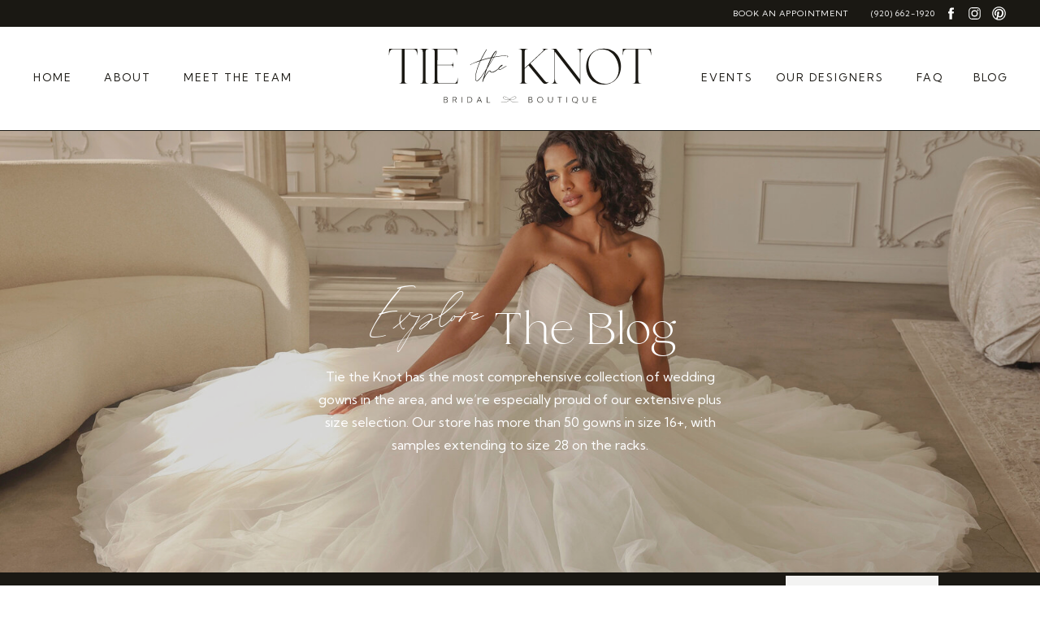

--- FILE ---
content_type: text/html; charset=UTF-8
request_url: https://tietheknotwi.com/tag/2023-bride/
body_size: 20086
content:
<!DOCTYPE html>
<html lang="en-US" class="d">
<head>
<link rel="stylesheet" type="text/css" href="//lib.showit.co/engine/2.6.2/showit.css" />
<meta name='robots' content='index, follow, max-image-preview:large, max-snippet:-1, max-video-preview:-1' />

            <script data-no-defer="1" data-ezscrex="false" data-cfasync="false" data-pagespeed-no-defer data-cookieconsent="ignore">
                var ctPublicFunctions = {"_ajax_nonce":"0632782e18","_rest_nonce":"a888955254","_ajax_url":"\/wp-admin\/admin-ajax.php","_rest_url":"https:\/\/tietheknotwi.com\/wp-json\/","data__cookies_type":"native","data__ajax_type":"custom_ajax","data__bot_detector_enabled":1,"data__frontend_data_log_enabled":1,"cookiePrefix":"","wprocket_detected":false,"host_url":"tietheknotwi.com","text__ee_click_to_select":"Click to select the whole data","text__ee_original_email":"The complete one is","text__ee_got_it":"Got it","text__ee_blocked":"Blocked","text__ee_cannot_connect":"Cannot connect","text__ee_cannot_decode":"Can not decode email. Unknown reason","text__ee_email_decoder":"CleanTalk email decoder","text__ee_wait_for_decoding":"The magic is on the way!","text__ee_decoding_process":"Please wait a few seconds while we decode the contact data."}
            </script>
        
            <script data-no-defer="1" data-ezscrex="false" data-cfasync="false" data-pagespeed-no-defer data-cookieconsent="ignore">
                var ctPublic = {"_ajax_nonce":"0632782e18","settings__forms__check_internal":"0","settings__forms__check_external":"0","settings__forms__force_protection":0,"settings__forms__search_test":"0","settings__data__bot_detector_enabled":1,"settings__sfw__anti_crawler":0,"blog_home":"https:\/\/tietheknotwi.com\/","pixel__setting":"3","pixel__enabled":false,"pixel__url":"https:\/\/moderate9-v4.cleantalk.org\/pixel\/00b3bc556251ac010268cd71701759ba.gif","data__email_check_before_post":"1","data__email_check_exist_post":1,"data__cookies_type":"native","data__key_is_ok":true,"data__visible_fields_required":true,"wl_brandname":"Anti-Spam by CleanTalk","wl_brandname_short":"CleanTalk","ct_checkjs_key":850944863,"emailEncoderPassKey":"797c09ac9302e6f308ab0a0a10cc5eae","bot_detector_forms_excluded":"W10=","advancedCacheExists":false,"varnishCacheExists":false,"wc_ajax_add_to_cart":false}
            </script>
        
	<!-- This site is optimized with the Yoast SEO plugin v26.3 - https://yoast.com/wordpress/plugins/seo/ -->
	<title>2023 bride Archives - tietheknotwi.com</title>
	<link rel="canonical" href="https://tietheknotwi.com/tag/2023-bride/" />
	<meta property="og:locale" content="en_US" />
	<meta property="og:type" content="article" />
	<meta property="og:title" content="2023 bride Archives - tietheknotwi.com" />
	<meta property="og:url" content="https://tietheknotwi.com/tag/2023-bride/" />
	<meta property="og:site_name" content="tietheknotwi.com" />
	<meta name="twitter:card" content="summary_large_image" />
	<script type="application/ld+json" class="yoast-schema-graph">{"@context":"https://schema.org","@graph":[{"@type":"CollectionPage","@id":"https://tietheknotwi.com/tag/2023-bride/","url":"https://tietheknotwi.com/tag/2023-bride/","name":"2023 bride Archives - tietheknotwi.com","isPartOf":{"@id":"https://tietheknotwi.com/#website"},"primaryImageOfPage":{"@id":"https://tietheknotwi.com/tag/2023-bride/#primaryimage"},"image":{"@id":"https://tietheknotwi.com/tag/2023-bride/#primaryimage"},"thumbnailUrl":"https://tietheknotwi.com/wp-content/uploads/sites/27684/2023/08/M23-ML-1599-INF05-1280x1920-1.jpg","breadcrumb":{"@id":"https://tietheknotwi.com/tag/2023-bride/#breadcrumb"},"inLanguage":"en-US"},{"@type":"ImageObject","inLanguage":"en-US","@id":"https://tietheknotwi.com/tag/2023-bride/#primaryimage","url":"https://tietheknotwi.com/wp-content/uploads/sites/27684/2023/08/M23-ML-1599-INF05-1280x1920-1.jpg","contentUrl":"https://tietheknotwi.com/wp-content/uploads/sites/27684/2023/08/M23-ML-1599-INF05-1280x1920-1.jpg","width":1280,"height":1920},{"@type":"BreadcrumbList","@id":"https://tietheknotwi.com/tag/2023-bride/#breadcrumb","itemListElement":[{"@type":"ListItem","position":1,"name":"Home","item":"https://tietheknotwi.com/"},{"@type":"ListItem","position":2,"name":"2023 bride"}]},{"@type":"WebSite","@id":"https://tietheknotwi.com/#website","url":"https://tietheknotwi.com/","name":"tietheknotwi.com","description":"","potentialAction":[{"@type":"SearchAction","target":{"@type":"EntryPoint","urlTemplate":"https://tietheknotwi.com/?s={search_term_string}"},"query-input":{"@type":"PropertyValueSpecification","valueRequired":true,"valueName":"search_term_string"}}],"inLanguage":"en-US"}]}</script>
	<!-- / Yoast SEO plugin. -->


<link rel='dns-prefetch' href='//fd.cleantalk.org' />
<link rel="alternate" type="application/rss+xml" title="tietheknotwi.com &raquo; Feed" href="https://tietheknotwi.com/feed/" />
<link rel="alternate" type="application/rss+xml" title="tietheknotwi.com &raquo; Comments Feed" href="https://tietheknotwi.com/comments/feed/" />
<link rel="alternate" type="application/rss+xml" title="tietheknotwi.com &raquo; 2023 bride Tag Feed" href="https://tietheknotwi.com/tag/2023-bride/feed/" />
<script type="text/javascript">
/* <![CDATA[ */
window._wpemojiSettings = {"baseUrl":"https:\/\/s.w.org\/images\/core\/emoji\/16.0.1\/72x72\/","ext":".png","svgUrl":"https:\/\/s.w.org\/images\/core\/emoji\/16.0.1\/svg\/","svgExt":".svg","source":{"concatemoji":"https:\/\/tietheknotwi.com\/wp-includes\/js\/wp-emoji-release.min.js?ver=6.8.3"}};
/*! This file is auto-generated */
!function(s,n){var o,i,e;function c(e){try{var t={supportTests:e,timestamp:(new Date).valueOf()};sessionStorage.setItem(o,JSON.stringify(t))}catch(e){}}function p(e,t,n){e.clearRect(0,0,e.canvas.width,e.canvas.height),e.fillText(t,0,0);var t=new Uint32Array(e.getImageData(0,0,e.canvas.width,e.canvas.height).data),a=(e.clearRect(0,0,e.canvas.width,e.canvas.height),e.fillText(n,0,0),new Uint32Array(e.getImageData(0,0,e.canvas.width,e.canvas.height).data));return t.every(function(e,t){return e===a[t]})}function u(e,t){e.clearRect(0,0,e.canvas.width,e.canvas.height),e.fillText(t,0,0);for(var n=e.getImageData(16,16,1,1),a=0;a<n.data.length;a++)if(0!==n.data[a])return!1;return!0}function f(e,t,n,a){switch(t){case"flag":return n(e,"\ud83c\udff3\ufe0f\u200d\u26a7\ufe0f","\ud83c\udff3\ufe0f\u200b\u26a7\ufe0f")?!1:!n(e,"\ud83c\udde8\ud83c\uddf6","\ud83c\udde8\u200b\ud83c\uddf6")&&!n(e,"\ud83c\udff4\udb40\udc67\udb40\udc62\udb40\udc65\udb40\udc6e\udb40\udc67\udb40\udc7f","\ud83c\udff4\u200b\udb40\udc67\u200b\udb40\udc62\u200b\udb40\udc65\u200b\udb40\udc6e\u200b\udb40\udc67\u200b\udb40\udc7f");case"emoji":return!a(e,"\ud83e\udedf")}return!1}function g(e,t,n,a){var r="undefined"!=typeof WorkerGlobalScope&&self instanceof WorkerGlobalScope?new OffscreenCanvas(300,150):s.createElement("canvas"),o=r.getContext("2d",{willReadFrequently:!0}),i=(o.textBaseline="top",o.font="600 32px Arial",{});return e.forEach(function(e){i[e]=t(o,e,n,a)}),i}function t(e){var t=s.createElement("script");t.src=e,t.defer=!0,s.head.appendChild(t)}"undefined"!=typeof Promise&&(o="wpEmojiSettingsSupports",i=["flag","emoji"],n.supports={everything:!0,everythingExceptFlag:!0},e=new Promise(function(e){s.addEventListener("DOMContentLoaded",e,{once:!0})}),new Promise(function(t){var n=function(){try{var e=JSON.parse(sessionStorage.getItem(o));if("object"==typeof e&&"number"==typeof e.timestamp&&(new Date).valueOf()<e.timestamp+604800&&"object"==typeof e.supportTests)return e.supportTests}catch(e){}return null}();if(!n){if("undefined"!=typeof Worker&&"undefined"!=typeof OffscreenCanvas&&"undefined"!=typeof URL&&URL.createObjectURL&&"undefined"!=typeof Blob)try{var e="postMessage("+g.toString()+"("+[JSON.stringify(i),f.toString(),p.toString(),u.toString()].join(",")+"));",a=new Blob([e],{type:"text/javascript"}),r=new Worker(URL.createObjectURL(a),{name:"wpTestEmojiSupports"});return void(r.onmessage=function(e){c(n=e.data),r.terminate(),t(n)})}catch(e){}c(n=g(i,f,p,u))}t(n)}).then(function(e){for(var t in e)n.supports[t]=e[t],n.supports.everything=n.supports.everything&&n.supports[t],"flag"!==t&&(n.supports.everythingExceptFlag=n.supports.everythingExceptFlag&&n.supports[t]);n.supports.everythingExceptFlag=n.supports.everythingExceptFlag&&!n.supports.flag,n.DOMReady=!1,n.readyCallback=function(){n.DOMReady=!0}}).then(function(){return e}).then(function(){var e;n.supports.everything||(n.readyCallback(),(e=n.source||{}).concatemoji?t(e.concatemoji):e.wpemoji&&e.twemoji&&(t(e.twemoji),t(e.wpemoji)))}))}((window,document),window._wpemojiSettings);
/* ]]> */
</script>
<style id='wp-emoji-styles-inline-css' type='text/css'>

	img.wp-smiley, img.emoji {
		display: inline !important;
		border: none !important;
		box-shadow: none !important;
		height: 1em !important;
		width: 1em !important;
		margin: 0 0.07em !important;
		vertical-align: -0.1em !important;
		background: none !important;
		padding: 0 !important;
	}
</style>
<link rel='stylesheet' id='wp-block-library-css' href='https://tietheknotwi.com/wp-includes/css/dist/block-library/style.min.css?ver=6.8.3' type='text/css' media='all' />
<style id='classic-theme-styles-inline-css' type='text/css'>
/*! This file is auto-generated */
.wp-block-button__link{color:#fff;background-color:#32373c;border-radius:9999px;box-shadow:none;text-decoration:none;padding:calc(.667em + 2px) calc(1.333em + 2px);font-size:1.125em}.wp-block-file__button{background:#32373c;color:#fff;text-decoration:none}
</style>
<style id='global-styles-inline-css' type='text/css'>
:root{--wp--preset--aspect-ratio--square: 1;--wp--preset--aspect-ratio--4-3: 4/3;--wp--preset--aspect-ratio--3-4: 3/4;--wp--preset--aspect-ratio--3-2: 3/2;--wp--preset--aspect-ratio--2-3: 2/3;--wp--preset--aspect-ratio--16-9: 16/9;--wp--preset--aspect-ratio--9-16: 9/16;--wp--preset--color--black: #000000;--wp--preset--color--cyan-bluish-gray: #abb8c3;--wp--preset--color--white: #ffffff;--wp--preset--color--pale-pink: #f78da7;--wp--preset--color--vivid-red: #cf2e2e;--wp--preset--color--luminous-vivid-orange: #ff6900;--wp--preset--color--luminous-vivid-amber: #fcb900;--wp--preset--color--light-green-cyan: #7bdcb5;--wp--preset--color--vivid-green-cyan: #00d084;--wp--preset--color--pale-cyan-blue: #8ed1fc;--wp--preset--color--vivid-cyan-blue: #0693e3;--wp--preset--color--vivid-purple: #9b51e0;--wp--preset--gradient--vivid-cyan-blue-to-vivid-purple: linear-gradient(135deg,rgba(6,147,227,1) 0%,rgb(155,81,224) 100%);--wp--preset--gradient--light-green-cyan-to-vivid-green-cyan: linear-gradient(135deg,rgb(122,220,180) 0%,rgb(0,208,130) 100%);--wp--preset--gradient--luminous-vivid-amber-to-luminous-vivid-orange: linear-gradient(135deg,rgba(252,185,0,1) 0%,rgba(255,105,0,1) 100%);--wp--preset--gradient--luminous-vivid-orange-to-vivid-red: linear-gradient(135deg,rgba(255,105,0,1) 0%,rgb(207,46,46) 100%);--wp--preset--gradient--very-light-gray-to-cyan-bluish-gray: linear-gradient(135deg,rgb(238,238,238) 0%,rgb(169,184,195) 100%);--wp--preset--gradient--cool-to-warm-spectrum: linear-gradient(135deg,rgb(74,234,220) 0%,rgb(151,120,209) 20%,rgb(207,42,186) 40%,rgb(238,44,130) 60%,rgb(251,105,98) 80%,rgb(254,248,76) 100%);--wp--preset--gradient--blush-light-purple: linear-gradient(135deg,rgb(255,206,236) 0%,rgb(152,150,240) 100%);--wp--preset--gradient--blush-bordeaux: linear-gradient(135deg,rgb(254,205,165) 0%,rgb(254,45,45) 50%,rgb(107,0,62) 100%);--wp--preset--gradient--luminous-dusk: linear-gradient(135deg,rgb(255,203,112) 0%,rgb(199,81,192) 50%,rgb(65,88,208) 100%);--wp--preset--gradient--pale-ocean: linear-gradient(135deg,rgb(255,245,203) 0%,rgb(182,227,212) 50%,rgb(51,167,181) 100%);--wp--preset--gradient--electric-grass: linear-gradient(135deg,rgb(202,248,128) 0%,rgb(113,206,126) 100%);--wp--preset--gradient--midnight: linear-gradient(135deg,rgb(2,3,129) 0%,rgb(40,116,252) 100%);--wp--preset--font-size--small: 13px;--wp--preset--font-size--medium: 20px;--wp--preset--font-size--large: 36px;--wp--preset--font-size--x-large: 42px;--wp--preset--spacing--20: 0.44rem;--wp--preset--spacing--30: 0.67rem;--wp--preset--spacing--40: 1rem;--wp--preset--spacing--50: 1.5rem;--wp--preset--spacing--60: 2.25rem;--wp--preset--spacing--70: 3.38rem;--wp--preset--spacing--80: 5.06rem;--wp--preset--shadow--natural: 6px 6px 9px rgba(0, 0, 0, 0.2);--wp--preset--shadow--deep: 12px 12px 50px rgba(0, 0, 0, 0.4);--wp--preset--shadow--sharp: 6px 6px 0px rgba(0, 0, 0, 0.2);--wp--preset--shadow--outlined: 6px 6px 0px -3px rgba(255, 255, 255, 1), 6px 6px rgba(0, 0, 0, 1);--wp--preset--shadow--crisp: 6px 6px 0px rgba(0, 0, 0, 1);}:where(.is-layout-flex){gap: 0.5em;}:where(.is-layout-grid){gap: 0.5em;}body .is-layout-flex{display: flex;}.is-layout-flex{flex-wrap: wrap;align-items: center;}.is-layout-flex > :is(*, div){margin: 0;}body .is-layout-grid{display: grid;}.is-layout-grid > :is(*, div){margin: 0;}:where(.wp-block-columns.is-layout-flex){gap: 2em;}:where(.wp-block-columns.is-layout-grid){gap: 2em;}:where(.wp-block-post-template.is-layout-flex){gap: 1.25em;}:where(.wp-block-post-template.is-layout-grid){gap: 1.25em;}.has-black-color{color: var(--wp--preset--color--black) !important;}.has-cyan-bluish-gray-color{color: var(--wp--preset--color--cyan-bluish-gray) !important;}.has-white-color{color: var(--wp--preset--color--white) !important;}.has-pale-pink-color{color: var(--wp--preset--color--pale-pink) !important;}.has-vivid-red-color{color: var(--wp--preset--color--vivid-red) !important;}.has-luminous-vivid-orange-color{color: var(--wp--preset--color--luminous-vivid-orange) !important;}.has-luminous-vivid-amber-color{color: var(--wp--preset--color--luminous-vivid-amber) !important;}.has-light-green-cyan-color{color: var(--wp--preset--color--light-green-cyan) !important;}.has-vivid-green-cyan-color{color: var(--wp--preset--color--vivid-green-cyan) !important;}.has-pale-cyan-blue-color{color: var(--wp--preset--color--pale-cyan-blue) !important;}.has-vivid-cyan-blue-color{color: var(--wp--preset--color--vivid-cyan-blue) !important;}.has-vivid-purple-color{color: var(--wp--preset--color--vivid-purple) !important;}.has-black-background-color{background-color: var(--wp--preset--color--black) !important;}.has-cyan-bluish-gray-background-color{background-color: var(--wp--preset--color--cyan-bluish-gray) !important;}.has-white-background-color{background-color: var(--wp--preset--color--white) !important;}.has-pale-pink-background-color{background-color: var(--wp--preset--color--pale-pink) !important;}.has-vivid-red-background-color{background-color: var(--wp--preset--color--vivid-red) !important;}.has-luminous-vivid-orange-background-color{background-color: var(--wp--preset--color--luminous-vivid-orange) !important;}.has-luminous-vivid-amber-background-color{background-color: var(--wp--preset--color--luminous-vivid-amber) !important;}.has-light-green-cyan-background-color{background-color: var(--wp--preset--color--light-green-cyan) !important;}.has-vivid-green-cyan-background-color{background-color: var(--wp--preset--color--vivid-green-cyan) !important;}.has-pale-cyan-blue-background-color{background-color: var(--wp--preset--color--pale-cyan-blue) !important;}.has-vivid-cyan-blue-background-color{background-color: var(--wp--preset--color--vivid-cyan-blue) !important;}.has-vivid-purple-background-color{background-color: var(--wp--preset--color--vivid-purple) !important;}.has-black-border-color{border-color: var(--wp--preset--color--black) !important;}.has-cyan-bluish-gray-border-color{border-color: var(--wp--preset--color--cyan-bluish-gray) !important;}.has-white-border-color{border-color: var(--wp--preset--color--white) !important;}.has-pale-pink-border-color{border-color: var(--wp--preset--color--pale-pink) !important;}.has-vivid-red-border-color{border-color: var(--wp--preset--color--vivid-red) !important;}.has-luminous-vivid-orange-border-color{border-color: var(--wp--preset--color--luminous-vivid-orange) !important;}.has-luminous-vivid-amber-border-color{border-color: var(--wp--preset--color--luminous-vivid-amber) !important;}.has-light-green-cyan-border-color{border-color: var(--wp--preset--color--light-green-cyan) !important;}.has-vivid-green-cyan-border-color{border-color: var(--wp--preset--color--vivid-green-cyan) !important;}.has-pale-cyan-blue-border-color{border-color: var(--wp--preset--color--pale-cyan-blue) !important;}.has-vivid-cyan-blue-border-color{border-color: var(--wp--preset--color--vivid-cyan-blue) !important;}.has-vivid-purple-border-color{border-color: var(--wp--preset--color--vivid-purple) !important;}.has-vivid-cyan-blue-to-vivid-purple-gradient-background{background: var(--wp--preset--gradient--vivid-cyan-blue-to-vivid-purple) !important;}.has-light-green-cyan-to-vivid-green-cyan-gradient-background{background: var(--wp--preset--gradient--light-green-cyan-to-vivid-green-cyan) !important;}.has-luminous-vivid-amber-to-luminous-vivid-orange-gradient-background{background: var(--wp--preset--gradient--luminous-vivid-amber-to-luminous-vivid-orange) !important;}.has-luminous-vivid-orange-to-vivid-red-gradient-background{background: var(--wp--preset--gradient--luminous-vivid-orange-to-vivid-red) !important;}.has-very-light-gray-to-cyan-bluish-gray-gradient-background{background: var(--wp--preset--gradient--very-light-gray-to-cyan-bluish-gray) !important;}.has-cool-to-warm-spectrum-gradient-background{background: var(--wp--preset--gradient--cool-to-warm-spectrum) !important;}.has-blush-light-purple-gradient-background{background: var(--wp--preset--gradient--blush-light-purple) !important;}.has-blush-bordeaux-gradient-background{background: var(--wp--preset--gradient--blush-bordeaux) !important;}.has-luminous-dusk-gradient-background{background: var(--wp--preset--gradient--luminous-dusk) !important;}.has-pale-ocean-gradient-background{background: var(--wp--preset--gradient--pale-ocean) !important;}.has-electric-grass-gradient-background{background: var(--wp--preset--gradient--electric-grass) !important;}.has-midnight-gradient-background{background: var(--wp--preset--gradient--midnight) !important;}.has-small-font-size{font-size: var(--wp--preset--font-size--small) !important;}.has-medium-font-size{font-size: var(--wp--preset--font-size--medium) !important;}.has-large-font-size{font-size: var(--wp--preset--font-size--large) !important;}.has-x-large-font-size{font-size: var(--wp--preset--font-size--x-large) !important;}
:where(.wp-block-post-template.is-layout-flex){gap: 1.25em;}:where(.wp-block-post-template.is-layout-grid){gap: 1.25em;}
:where(.wp-block-columns.is-layout-flex){gap: 2em;}:where(.wp-block-columns.is-layout-grid){gap: 2em;}
:root :where(.wp-block-pullquote){font-size: 1.5em;line-height: 1.6;}
</style>
<link rel='stylesheet' id='cleantalk-public-css-css' href='https://tietheknotwi.com/wp-content/plugins/cleantalk-spam-protect/css/cleantalk-public.min.css?ver=6.67_1762445177' type='text/css' media='all' />
<link rel='stylesheet' id='cleantalk-email-decoder-css-css' href='https://tietheknotwi.com/wp-content/plugins/cleantalk-spam-protect/css/cleantalk-email-decoder.min.css?ver=6.67_1762445177' type='text/css' media='all' />
<script type="text/javascript" src="https://tietheknotwi.com/wp-content/plugins/cleantalk-spam-protect/js/apbct-public-bundle.min.js?ver=6.67_1762445178" id="apbct-public-bundle.min-js-js"></script>
<script type="text/javascript" src="https://fd.cleantalk.org/ct-bot-detector-wrapper.js?ver=6.67" id="ct_bot_detector-js" defer="defer" data-wp-strategy="defer"></script>
<script type="text/javascript" src="https://tietheknotwi.com/wp-includes/js/jquery/jquery.min.js?ver=3.7.1" id="jquery-core-js"></script>
<script type="text/javascript" src="https://tietheknotwi.com/wp-includes/js/jquery/jquery-migrate.min.js?ver=3.4.1" id="jquery-migrate-js"></script>
<script type="text/javascript" src="https://tietheknotwi.com/wp-content/plugins/showit/public/js/showit.js?ver=1765987759" id="si-script-js"></script>
<link rel="https://api.w.org/" href="https://tietheknotwi.com/wp-json/" /><link rel="alternate" title="JSON" type="application/json" href="https://tietheknotwi.com/wp-json/wp/v2/tags/153" /><link rel="EditURI" type="application/rsd+xml" title="RSD" href="https://tietheknotwi.com/xmlrpc.php?rsd" />

<meta charset="UTF-8" />
<meta name="viewport" content="width=device-width, initial-scale=1" />
<link rel="icon" type="image/png" href="//static.showit.co/200/L1NT3jp2TY2iaNY8eL9_Rg/160097/submark.png" />
<link rel="preconnect" href="https://static.showit.co" />

<link rel="preconnect" href="https://fonts.googleapis.com">
<link rel="preconnect" href="https://fonts.gstatic.com" crossorigin>
<link href="https://fonts.googleapis.com/css?family=Kumbh+Sans:regular|Kumbh+Sans:500" rel="stylesheet" type="text/css"/>
<style>
@font-face{font-family:Fonde;src:url('//static.showit.co/file/gUldXK8MROaR50kBi_iQQw/160097/fonde.woff');}
@font-face{font-family:Augusto script;src:url('//static.showit.co/file/rLeGf6I_S-C4IrL04Opdtw/160097/augusto_regular-webfont.woff');}
</style>
<script id="init_data" type="application/json">
{"mobile":{"w":320},"desktop":{"w":1200,"defaultTrIn":{"type":"fade"},"defaultTrOut":{"type":"fade"},"bgFillType":"color","bgColor":"#000000:0"},"sid":"bikeotq7t-cwinlp4nndua","break":768,"assetURL":"//static.showit.co","contactFormId":"160097/289440","cfAction":"aHR0cHM6Ly9jbGllbnRzZXJ2aWNlLnNob3dpdC5jby9jb250YWN0Zm9ybQ==","sgAction":"aHR0cHM6Ly9jbGllbnRzZXJ2aWNlLnNob3dpdC5jby9zb2NpYWxncmlk","blockData":[{"slug":"header","visible":"a","states":[{"d":{"bgFillType":"color","bgColor":"#000000:0","bgMediaType":"none"},"m":{"bgFillType":"color","bgColor":"#000000:0","bgMediaType":"none"},"slug":"view-1"},{"d":{"bgFillType":"color","bgColor":"#000000:0","bgMediaType":"none"},"m":{"bgFillType":"color","bgColor":"#000000:0","bgMediaType":"none"},"slug":"view-1-1"}],"d":{"h":160,"w":1200,"locking":{"side":"st","scrollOffset":1},"bgFillType":"color","bgColor":"colors-7","bgMediaType":"none"},"m":{"h":88,"w":320,"locking":{"side":"st","scrollOffset":1},"bgFillType":"color","bgColor":"colors-7","bgMediaType":"none"},"stateTrans":[{},{}]},{"slug":"hero","visible":"a","states":[],"d":{"h":544,"w":1200,"bgFillType":"color","bgColor":"colors-0:80","bgMediaType":"image","bgImage":{"key":"V-9Kr87iHnVDh3Vz6eAlqQ/160097/ml1940-m25-inf-ml-01.jpg","aspect_ratio":1.5,"title":"ML1940-M25-INF-ML-01","type":"asset"},"bgOpacity":80,"bgPos":"cm","bgScale":"cover","bgScroll":"x"},"m":{"h":537,"w":320,"nature":"wH","bgFillType":"color","bgColor":"colors-0","bgMediaType":"image","bgImage":{"key":"UOcHJWQCavqaPdSRdhSslA/160097/zxvtfof3nbkbyc1_5301_rv_fw25_rivini_sennad.jpg","aspect_ratio":0.74977,"title":"ZxvTFoF3NbkBYC1__5301_RV_FW25_RIVINI_SENNAD","type":"asset"},"bgOpacity":"80","bgPos":"ct","bgScale":"cover","bgScroll":"p"}},{"slug":"categories","visible":"a","states":[],"d":{"h":41,"w":1200,"bgFillType":"color","bgColor":"colors-0","bgMediaType":"none"},"m":{"h":211,"w":320,"bgFillType":"color","bgColor":"colors-0","bgMediaType":"none"}},{"slug":"post-layout-1","visible":"a","states":[],"d":{"h":510,"w":1200,"locking":{"offset":100},"nature":"dH","bgFillType":"color","bgColor":"#FFFFFF","bgMediaType":"none"},"m":{"h":521,"w":320,"nature":"dH","bgFillType":"color","bgColor":"#FFFFFF","bgMediaType":"none"}},{"slug":"post-layout-2","visible":"a","states":[],"d":{"h":475,"w":1200,"locking":{"offset":100},"nature":"dH","bgFillType":"color","bgColor":"#FFFFFF","bgMediaType":"none"},"m":{"h":504,"w":320,"nature":"dH","bgFillType":"color","bgColor":"#FFFFFF","bgMediaType":"none"}},{"slug":"end-post-loop","visible":"a","states":[],"d":{"h":1,"w":1200,"bgFillType":"color","bgColor":"#FFFFFF","bgMediaType":"none"},"m":{"h":1,"w":320,"bgFillType":"color","bgColor":"#FFFFFF","bgMediaType":"none"}},{"slug":"pagination","visible":"a","states":[],"d":{"h":125,"w":1200,"nature":"dH","bgFillType":"color","bgColor":"#FFFFFF","bgMediaType":"none"},"m":{"h":81,"w":320,"nature":"dH","bgFillType":"color","bgColor":"#FFFFFF","bgMediaType":"none"}},{"slug":"mobile-nav","visible":"m","states":[],"d":{"h":200,"w":1200,"bgFillType":"color","bgColor":"colors-7","bgMediaType":"none"},"m":{"h":655,"w":320,"locking":{"side":"t"},"bgFillType":"color","bgColor":"colors-7:90","bgMediaType":"none"}},{"slug":"footer","visible":"a","states":[],"d":{"h":548,"w":1200,"bgFillType":"color","bgColor":"colors-5","bgMediaType":"none"},"m":{"h":596,"w":320,"bgFillType":"color","bgColor":"colors-7","bgMediaType":"none"}}],"elementData":[{"type":"line","visible":"a","id":"header_view-1_0","blockId":"header","m":{"x":-2,"y":87,"w":325,"a":0},"d":{"x":-13,"y":160,"w":1227,"h":1,"a":0,"lockH":"s"}},{"type":"text","visible":"d","id":"header_view-1_1","blockId":"header","m":{"x":53,"y":41,"w":83,"h":21,"a":0},"d":{"x":1107,"y":84,"w":65,"h":26,"a":0,"lockH":"r"}},{"type":"text","visible":"d","id":"header_view-1_2","blockId":"header","m":{"x":53,"y":41,"w":83,"h":21,"a":0},"d":{"x":216,"y":84,"w":154,"h":26,"a":0,"lockH":"l"}},{"type":"text","visible":"d","id":"header_view-1_3","blockId":"header","m":{"x":53,"y":41,"w":83,"h":21,"a":0},"d":{"x":126,"y":84,"w":62,"h":26,"a":0,"lockH":"l"}},{"type":"text","visible":"d","id":"header_view-1_4","blockId":"header","m":{"x":53,"y":41,"w":83,"h":21,"a":0},"d":{"x":35,"y":84,"w":60,"h":26,"a":0,"lockH":"l"}},{"type":"icon","visible":"m","id":"header_view-1_5","blockId":"header","m":{"x":269,"y":40,"w":33,"h":37,"a":0},"d":{"x":1161,"y":37,"w":35,"h":35,"a":0},"pc":[{"type":"show","block":"mobile-nav"}]},{"type":"simple","visible":"a","id":"header_view-1_6","blockId":"header","m":{"x":-2,"y":-1,"w":325,"h":25,"a":0},"d":{"x":0,"y":-2,"w":1203,"h":35,"a":0,"lockH":"s"}},{"type":"text","visible":"d","id":"header_view-1_7","blockId":"header","m":{"x":53,"y":41,"w":83,"h":21,"a":0},"d":{"x":817,"y":8,"w":151,"h":26,"a":0,"lockH":"r"}},{"type":"text","visible":"d","id":"header_view-1_8","blockId":"header","m":{"x":53,"y":41,"w":83,"h":21,"a":0},"d":{"x":853,"y":84,"w":177,"h":26,"a":0,"lockH":"r"}},{"type":"text","visible":"m","id":"header_view-1_9","blockId":"header","m":{"x":52,"y":1,"w":217,"h":21,"a":0},"d":{"x":969,"y":8,"w":104,"h":24,"a":0,"lockH":"r"}},{"type":"text","visible":"d","id":"header_view-1_10","blockId":"header","m":{"x":63,"y":51,"w":83,"h":21,"a":0},"d":{"x":979,"y":8,"w":104,"h":24,"a":0,"lockH":"r"}},{"type":"text","visible":"d","id":"header_view-1_11","blockId":"header","m":{"x":53,"y":41,"w":83,"h":21,"a":0},"d":{"x":1032,"y":84,"w":65,"h":26,"a":0,"lockH":"r"}},{"type":"svg","visible":"a","id":"header_view-1_12","blockId":"header","m":{"x":14,"y":35,"w":195,"h":47,"a":0},"d":{"x":431,"y":51,"w":338,"h":84,"a":0},"c":{"key":"3nP4cqdoT-eqdU_41ku0bg/160097/primary.svg","aspect_ratio":4.16667}},{"type":"icon","visible":"d","id":"header_view-1_13","blockId":"header","m":{"x":135,"y":5,"w":50,"h":50,"a":0},"d":{"x":1081,"y":7,"w":19,"h":19,"a":0,"lockH":"r"}},{"type":"icon","visible":"d","id":"header_view-1_14","blockId":"header","m":{"x":135,"y":5,"w":50,"h":50,"a":0},"d":{"x":1110,"y":7,"w":19,"h":19,"a":0,"lockH":"r"}},{"type":"icon","visible":"d","id":"header_view-1_15","blockId":"header","m":{"x":135,"y":5,"w":50,"h":50,"a":0},"d":{"x":1140,"y":7,"w":19,"h":19,"a":0,"lockH":"r"}},{"type":"text","visible":"d","id":"header_view-1_16","blockId":"header","m":{"x":53,"y":41,"w":83,"h":21,"a":0},"d":{"x":769,"y":84,"w":92,"h":26,"a":0,"lockH":"r"}},{"type":"line","visible":"a","id":"header_view-1-1_0","blockId":"header","m":{"x":-2,"y":87,"w":325,"a":0},"d":{"x":-13,"y":160,"w":1227,"h":1,"a":0,"lockH":"s"}},{"type":"simple","visible":"d","id":"header_view-1-1_1","blockId":"header","m":{"x":48,"y":13,"w":224,"h":61.599999999999994,"a":0},"d":{"x":840,"y":121,"w":202,"h":135,"a":0,"lockH":"r"}},{"type":"text","visible":"d","id":"header_view-1-1_2","blockId":"header","m":{"x":53,"y":41,"w":83,"h":21,"a":0},"d":{"x":853,"y":159,"w":177,"h":26,"a":0,"lockH":"r"}},{"type":"icon","visible":"d","id":"header_view-1-1_3","blockId":"header","m":{"x":135,"y":19,"w":50,"h":50,"a":0},"d":{"x":915,"y":100,"w":52,"h":52,"a":90,"lockH":"r"}},{"type":"line","visible":"d","id":"header_view-1-1_4","blockId":"header","m":{"x":48,"y":43,"w":224,"h":3,"a":0},"d":{"x":856,"y":193,"w":171,"h":1,"a":0,"lockH":"r"}},{"type":"text","visible":"d","id":"header_view-1-1_6","blockId":"header","m":{"x":53,"y":41,"w":83,"h":21,"a":0},"d":{"x":1107,"y":84,"w":65,"h":26,"a":0,"lockH":"r"}},{"type":"text","visible":"d","id":"header_view-1-1_7","blockId":"header","m":{"x":53,"y":41,"w":83,"h":21,"a":0},"d":{"x":216,"y":84,"w":154,"h":26,"a":0,"lockH":"l"}},{"type":"text","visible":"d","id":"header_view-1-1_8","blockId":"header","m":{"x":53,"y":41,"w":83,"h":21,"a":0},"d":{"x":126,"y":84,"w":62,"h":26,"a":0,"lockH":"l"}},{"type":"text","visible":"d","id":"header_view-1-1_9","blockId":"header","m":{"x":53,"y":41,"w":83,"h":21,"a":0},"d":{"x":35,"y":84,"w":60,"h":26,"a":0,"lockH":"l"}},{"type":"icon","visible":"m","id":"header_view-1-1_10","blockId":"header","m":{"x":269,"y":40,"w":33,"h":37,"a":0},"d":{"x":1161,"y":37,"w":35,"h":35,"a":0},"pc":[{"type":"show","block":"mobile-nav"}]},{"type":"simple","visible":"a","id":"header_view-1-1_11","blockId":"header","m":{"x":-2,"y":-1,"w":325,"h":25,"a":0},"d":{"x":0,"y":-2,"w":1203,"h":35,"a":0,"lockH":"s"}},{"type":"text","visible":"d","id":"header_view-1-1_12","blockId":"header","m":{"x":53,"y":41,"w":83,"h":21,"a":0},"d":{"x":853,"y":84,"w":177,"h":26,"a":0,"lockH":"r"}},{"type":"text","visible":"m","id":"header_view-1-1_13","blockId":"header","m":{"x":52,"y":1,"w":217,"h":21,"a":0},"d":{"x":969,"y":8,"w":104,"h":24,"a":0,"lockH":"r"}},{"type":"text","visible":"d","id":"header_view-1-1_14","blockId":"header","m":{"x":63,"y":51,"w":83,"h":21,"a":0},"d":{"x":979,"y":8,"w":104,"h":24,"a":0,"lockH":"r"}},{"type":"text","visible":"d","id":"header_view-1-1_15","blockId":"header","m":{"x":53,"y":41,"w":83,"h":21,"a":0},"d":{"x":1032,"y":84,"w":65,"h":26,"a":0,"lockH":"r"}},{"type":"svg","visible":"a","id":"header_view-1-1_16","blockId":"header","m":{"x":14,"y":35,"w":195,"h":47,"a":0},"d":{"x":431,"y":51,"w":338,"h":84,"a":0},"c":{"key":"3nP4cqdoT-eqdU_41ku0bg/160097/primary.svg","aspect_ratio":4.16667}},{"type":"icon","visible":"d","id":"header_view-1-1_17","blockId":"header","m":{"x":135,"y":5,"w":50,"h":50,"a":0},"d":{"x":1081,"y":7,"w":19,"h":19,"a":0,"lockH":"r"}},{"type":"icon","visible":"d","id":"header_view-1-1_18","blockId":"header","m":{"x":135,"y":5,"w":50,"h":50,"a":0},"d":{"x":1110,"y":7,"w":19,"h":19,"a":0,"lockH":"r"}},{"type":"icon","visible":"d","id":"header_view-1-1_19","blockId":"header","m":{"x":135,"y":5,"w":50,"h":50,"a":0},"d":{"x":1140,"y":7,"w":19,"h":19,"a":0,"lockH":"r"}},{"type":"text","visible":"d","id":"header_view-1-1_21","blockId":"header","m":{"x":53,"y":41,"w":83,"h":21,"a":0},"d":{"x":853,"y":209,"w":177,"h":26,"a":0,"lockH":"r"}},{"type":"text","visible":"d","id":"header_view-1-1_22","blockId":"header","m":{"x":53,"y":41,"w":83,"h":21,"a":0},"d":{"x":769,"y":84,"w":92,"h":26,"a":0,"lockH":"r"}},{"type":"text","visible":"d","id":"header_view-1-1_23","blockId":"header","m":{"x":53,"y":41,"w":83,"h":21,"a":0},"d":{"x":817,"y":8,"w":151,"h":26,"a":0,"lockH":"r"}},{"type":"text","visible":"a","id":"hero_0","blockId":"hero","m":{"x":139,"y":157,"w":156,"h":41,"a":0},"d":{"x":568,"y":218,"w":254,"h":68,"a":0}},{"type":"text","visible":"a","id":"hero_1","blockId":"hero","m":{"x":26,"y":224,"w":270,"h":219,"a":0},"d":{"x":347,"y":289,"w":506,"h":131,"a":0}},{"type":"text","visible":"a","id":"hero_2","blockId":"hero","m":{"x":1,"y":94,"w":131,"h":128,"a":0},"d":{"x":233,"y":134,"w":323,"h":136,"a":0}},{"type":"text","visible":"a","id":"categories_0","blockId":"categories","m":{"x":25,"y":37,"w":102,"h":17,"a":0},"d":{"x":86,"y":11,"w":114,"h":19,"a":0}},{"type":"text","visible":"a","id":"categories_1","blockId":"categories","m":{"x":25,"y":68,"w":112,"h":17,"a":0},"d":{"x":230,"y":11,"w":141,"h":19,"a":0}},{"type":"text","visible":"a","id":"categories_2","blockId":"categories","m":{"x":25,"y":99,"w":118,"h":17,"a":0},"d":{"x":408,"y":11,"w":156,"h":19,"a":0}},{"type":"text","visible":"a","id":"categories_3","blockId":"categories","m":{"x":169,"y":37,"w":150,"h":17,"a":0},"d":{"x":607,"y":11,"w":153,"h":19,"a":0}},{"type":"text","visible":"a","id":"categories_4","blockId":"categories","m":{"x":169,"y":67,"w":102,"h":17,"a":0},"d":{"x":791,"y":11,"w":101,"h":19,"a":0}},{"type":"simple","visible":"a","id":"categories_5","blockId":"categories","m":{"x":22,"y":146,"w":278,"h":28,"a":0},"d":{"x":927,"y":4,"w":188,"h":31,"a":0}},{"type":"text","visible":"a","id":"categories_6","blockId":"categories","m":{"x":34,"y":148,"w":258,"h":20,"a":0},"d":{"x":933,"y":7,"w":176,"h":27,"a":0}},{"type":"text","visible":"d","id":"post-layout-1_0","blockId":"post-layout-1","m":{"x":20,"y":-22,"w":280,"h":169,"a":0},"d":{"x":482,"y":238,"w":600,"h":116,"a":0}},{"type":"text","visible":"a","id":"post-layout-1_1","blockId":"post-layout-1","m":{"x":20,"y":338,"w":280,"h":20,"a":0},"d":{"x":482,"y":97,"w":600,"h":29,"a":0}},{"type":"text","visible":"a","id":"post-layout-1_2","blockId":"post-layout-1","m":{"x":20,"y":365,"w":280,"h":115,"a":0},"d":{"x":482,"y":144,"w":600,"h":94,"a":0}},{"type":"graphic","visible":"a","id":"post-layout-1_3","blockId":"post-layout-1","m":{"x":45,"y":23,"w":231,"h":297,"a":0,"gs":{"p":105}},"d":{"x":118,"y":67,"w":300,"h":386,"a":0,"gs":{"t":"cover","p":105}},"c":{"key":"0nLbvlKDQH6snsbZcB-tiA/160097/d3358-a34-influencer-s21-ess-1280x1920.jpg","aspect_ratio":0.66667}},{"type":"text","visible":"a","id":"post-layout-1_4","blockId":"post-layout-1","m":{"x":22,"y":464,"w":276,"h":17,"a":0},"d":{"x":485,"y":407,"w":269,"h":19,"a":0}},{"type":"text","visible":"d","id":"post-layout-2_0","blockId":"post-layout-2","m":{"x":20,"y":-22,"w":280,"h":169,"a":0},"d":{"x":115,"y":238,"w":600,"h":116,"a":0}},{"type":"text","visible":"a","id":"post-layout-2_1","blockId":"post-layout-2","m":{"x":20,"y":345,"w":280,"h":20,"a":0},"d":{"x":115,"y":97,"w":600,"h":29,"a":0}},{"type":"text","visible":"a","id":"post-layout-2_2","blockId":"post-layout-2","m":{"x":20,"y":377,"w":280,"h":83,"a":0},"d":{"x":115,"y":144,"w":600,"h":72,"a":0}},{"type":"graphic","visible":"a","id":"post-layout-2_3","blockId":"post-layout-2","m":{"x":45,"y":21,"w":231,"h":297,"a":0,"gs":{"p":105}},"d":{"x":775,"y":67,"w":300,"h":386,"a":0,"gs":{"t":"cover","p":105}},"c":{"key":"7SoWTs8tQA-9pJtP55uz1g/160097/06b96665-9d25-4aa3-b23b-9478b90c66fa.jpg","aspect_ratio":0.66659}},{"type":"text","visible":"a","id":"post-layout-2_4","blockId":"post-layout-2","m":{"x":22,"y":460,"w":276,"h":17,"a":0},"d":{"x":118,"y":407,"w":269,"h":19,"a":0}},{"type":"text","visible":"a","id":"pagination_0","blockId":"pagination","m":{"x":177,"y":29,"w":123,"h":26,"a":0},"d":{"x":644,"y":32,"w":495.02,"h":29.002,"a":0}},{"type":"text","visible":"a","id":"pagination_1","blockId":"pagination","m":{"x":20,"y":29,"w":142,"h":22,"a":0},"d":{"x":50,"y":34,"w":527.021,"h":29.022,"a":0}},{"type":"simple","visible":"a","id":"mobile-nav_0","blockId":"mobile-nav","m":{"x":0,"y":0,"w":320,"h":60,"a":0},"d":{"x":488,"y":-110,"w":480,"h":80,"a":0}},{"type":"text","visible":"a","id":"mobile-nav_1","blockId":"mobile-nav","m":{"x":31,"y":214,"w":83,"h":30,"a":0},"d":{"x":1093,"y":84,"w":38,"h":26,"a":0},"pc":[{"type":"hide","block":"mobile-nav"}]},{"type":"text","visible":"m","id":"mobile-nav_2","blockId":"mobile-nav","m":{"x":158,"y":135,"w":129,"h":29,"a":0},"d":{"x":983,"y":84,"w":65,"h":26,"a":0},"pc":[{"type":"hide","block":"mobile-nav"}]},{"type":"text","visible":"a","id":"mobile-nav_3","blockId":"mobile-nav","m":{"x":33,"y":175,"w":108,"h":30,"a":0},"d":{"x":885,"y":84,"w":60,"h":26,"a":0},"pc":[{"type":"hide","block":"mobile-nav"}]},{"type":"text","visible":"a","id":"mobile-nav_4","blockId":"mobile-nav","m":{"x":33,"y":135,"w":83,"h":31,"a":0},"d":{"x":795,"y":84,"w":52,"h":26,"a":0},"pc":[{"type":"hide","block":"mobile-nav"}]},{"type":"text","visible":"a","id":"mobile-nav_5","blockId":"mobile-nav","m":{"x":33,"y":95,"w":83,"h":31,"a":0},"d":{"x":705,"y":84,"w":52,"h":26,"a":0},"pc":[{"type":"hide","block":"mobile-nav"}]},{"type":"icon","visible":"m","id":"mobile-nav_6","blockId":"mobile-nav","m":{"x":282,"y":9,"w":27,"h":27,"a":0},"d":{"x":1161,"y":37,"w":35,"h":35,"a":0},"pc":[{"type":"hide","block":"mobile-nav"}]},{"type":"svg","visible":"a","id":"mobile-nav_7","blockId":"mobile-nav","m":{"x":67,"y":9,"w":186,"h":45,"a":0},"d":{"x":309,"y":30,"w":583,"h":140,"a":0},"c":{"key":"3nP4cqdoT-eqdU_41ku0bg/160097/primary.svg","aspect_ratio":4.16667}},{"type":"svg","visible":"a","id":"mobile-nav_8","blockId":"mobile-nav","m":{"x":67,"y":9,"w":186,"h":45,"a":0},"d":{"x":309,"y":30,"w":583,"h":140,"a":0},"c":{"key":"3nP4cqdoT-eqdU_41ku0bg/160097/primary.svg","aspect_ratio":4.16667}},{"type":"text","visible":"a","id":"mobile-nav_9","blockId":"mobile-nav","m":{"x":158,"y":214,"w":83,"h":30,"a":0},"d":{"x":1093,"y":84,"w":38,"h":26,"a":0},"pc":[{"type":"hide","block":"mobile-nav"}]},{"type":"graphic","visible":"a","id":"mobile-nav_10","blockId":"mobile-nav","m":{"x":26,"y":358,"w":138,"h":204,"a":0,"gs":{"s":100}},"d":{"x":554,"y":30,"w":93,"h":140,"a":0},"c":{"key":"TPvmRwt6R_iCGPeGAu5tEg/160097/tietheknot2023-309.jpg","aspect_ratio":0.66667}},{"type":"simple","visible":"a","id":"mobile-nav_11","blockId":"mobile-nav","m":{"x":32,"y":266,"w":252,"h":46,"a":0},"d":{"x":459,"y":478,"w":282,"h":54,"a":0}},{"type":"text","visible":"a","id":"mobile-nav_12","blockId":"mobile-nav","m":{"x":41,"y":279,"w":234,"h":17,"a":0},"d":{"x":480,"y":495,"w":240,"h":34,"a":0}},{"type":"graphic","visible":"a","id":"mobile-nav_13","blockId":"mobile-nav","m":{"x":146,"y":432,"w":120,"h":153,"a":0,"gs":{"s":70}},"d":{"x":554,"y":30,"w":93,"h":140,"a":0},"c":{"key":"19hqqhzKTkGEq5VICSvmDQ/160097/tietheknot2023-265.jpg","aspect_ratio":0.66667}},{"type":"graphic","visible":"a","id":"mobile-nav_14","blockId":"mobile-nav","m":{"x":183,"y":356,"w":112,"h":127,"a":0,"gs":{"t":"fit"}},"d":{"x":535,"y":30,"w":131,"h":140,"a":0},"c":{"key":"L1NT3jp2TY2iaNY8eL9_Rg/160097/submark.png","aspect_ratio":0.93602}},{"type":"text","visible":"m","id":"mobile-nav_16","blockId":"mobile-nav","m":{"x":158,"y":174,"w":155,"h":29,"a":0},"d":{"x":983,"y":84,"w":65,"h":26,"a":0},"pc":[{"type":"hide","block":"mobile-nav"}]},{"type":"text","visible":"a","id":"mobile-nav_17","blockId":"mobile-nav","m":{"x":158,"y":95,"w":83,"h":30,"a":0},"d":{"x":1093,"y":84,"w":38,"h":26,"a":0},"pc":[{"type":"hide","block":"mobile-nav"}]},{"type":"graphic","visible":"a","id":"footer_0","blockId":"footer","m":{"x":42,"y":38,"w":236,"h":72,"a":0},"d":{"x":62,"y":37,"w":340,"h":124,"a":0,"gs":{"t":"fit"}},"c":{"key":"-n_n7WGYTH2yjoLNgvTphQ/160097/primary_alt.png","aspect_ratio":4.13653}},{"type":"graphic","visible":"a","id":"footer_1","blockId":"footer","m":{"x":82,"y":455,"w":77,"h":75,"a":0},"d":{"x":922,"y":254,"w":216,"h":216,"a":0,"gs":{"s":20}},"c":{"key":"19hqqhzKTkGEq5VICSvmDQ/160097/tietheknot2023-265.jpg","aspect_ratio":0.66667}},{"type":"text","visible":"a","id":"footer_2","blockId":"footer","m":{"x":11,"y":120,"w":133,"h":79,"a":0},"d":{"x":68,"y":153,"w":137,"h":108,"a":0}},{"type":"graphic","visible":"a","id":"footer_3","blockId":"footer","m":{"x":163,"y":455,"w":75,"h":75,"a":0},"d":{"x":922,"y":24,"w":216,"h":216,"a":0,"gs":{"s":70}},"c":{"key":"CHrfe0eZSKSHlMHk14f4Jw/160097/36118rlbed090901-r23-182.jpg","aspect_ratio":0.75288}},{"type":"graphic","visible":"a","id":"footer_4","blockId":"footer","m":{"x":2,"y":455,"w":75,"h":75,"a":0},"d":{"x":692,"y":254,"w":216,"h":217,"a":0,"gs":{"s":80}},"c":{"key":"5nfzSTRbkXTmWwAUfSIW6A/160097/jessica-bedore-boettcher-wedding-557.jpg","aspect_ratio":0.75288}},{"type":"graphic","visible":"a","id":"footer_5","blockId":"footer","m":{"x":243,"y":455,"w":72,"h":75,"a":0},"d":{"x":462,"y":254,"w":218,"h":217,"a":0,"gs":{"s":30}},"c":{"key":"bfEorRIu4arR4zZdTlwq3Q/160097/lrgolpashin-wedding-491.jpg","aspect_ratio":0.66667}},{"type":"graphic","visible":"d","id":"footer_6","blockId":"footer","m":{"x":164,"y":362,"w":142,"h":142,"a":0},"d":{"x":464,"y":25,"w":216,"h":216,"a":0,"gs":{"s":60,"t":"cover"}},"c":{"key":"R2klWvNqRKCVltrblGuQEQ/160097/jessica-bedore-photography-wi-bride-spring-shoot-284.jpg","aspect_ratio":0.75242}},{"type":"line","visible":"a","id":"footer_7","blockId":"footer","m":{"x":0,"y":16,"w":321,"a":0},"d":{"x":-14,"y":5,"w":1228,"h":1,"a":0,"lockH":"s"}},{"type":"simple","visible":"a","id":"footer_8","blockId":"footer","m":{"x":-2,"y":540,"w":325,"h":56,"a":0},"d":{"x":-4,"y":491,"w":1209,"h":57,"a":0,"lockH":"s"}},{"type":"text","visible":"a","id":"footer_9","blockId":"footer","m":{"x":39,"y":548,"w":243,"h":43,"a":0},"d":{"x":141,"y":510,"w":919,"h":28,"a":0}},{"type":"graphic","visible":"d","id":"footer_10","blockId":"footer","m":{"x":164,"y":362,"w":142,"h":95,"a":0},"d":{"x":692,"y":25,"w":216,"h":215,"a":0,"gs":{"s":50}},"c":{"key":"08nDfzx3Ls-ab1j_E3ABWg/160097/lake_como_wedding_elopement_with_taylor_and_justin-dji_20240924163429_0007_d.jpg","aspect_ratio":0.66678}},{"type":"line","visible":"a","id":"footer_11","blockId":"footer","m":{"x":-10,"y":539,"w":356,"h":1,"a":0},"d":{"x":-12,"y":490,"w":1224,"h":1,"a":0,"lockH":"s"}},{"type":"icon","visible":"a","id":"footer_13","blockId":"footer","m":{"x":32,"y":199,"w":26,"h":26,"a":0},"d":{"x":98,"y":245,"w":19,"h":19,"a":0}},{"type":"icon","visible":"a","id":"footer_14","blockId":"footer","m":{"x":64,"y":199,"w":26,"h":26,"a":0},"d":{"x":127,"y":245,"w":19,"h":19,"a":0}},{"type":"icon","visible":"a","id":"footer_15","blockId":"footer","m":{"x":100,"y":200,"w":24,"h":24,"a":0},"d":{"x":157,"y":245,"w":19,"h":19,"a":0}},{"type":"simple","visible":"a","id":"footer_16","blockId":"footer","m":{"x":57,"y":255,"w":207,"h":43,"a":0},"d":{"x":134,"y":305,"w":196,"h":43,"a":0}},{"type":"text","visible":"a","id":"footer_17","blockId":"footer","m":{"x":60,"y":267,"w":203,"h":31,"a":0},"d":{"x":138,"y":316,"w":189,"h":27,"a":0}},{"type":"text","visible":"a","id":"footer_19","blockId":"footer","m":{"x":154,"y":120,"w":157,"h":105,"a":0},"d":{"x":219,"y":153,"w":194,"h":128,"a":0}},{"type":"graphic","visible":"a","id":"footer_20","blockId":"footer","m":{"x":43,"y":318,"w":79,"h":118,"a":0},"d":{"x":109,"y":370,"w":73,"h":100,"a":0},"c":{"key":"pJnAKSbWBo0oYxDcMdnVXQ/160097/wib_bob23_logotransparent.png","aspect_ratio":0.72727}},{"type":"graphic","visible":"a","id":"footer_21","blockId":"footer","m":{"x":122,"y":318,"w":79,"h":118,"a":0},"d":{"x":197,"y":371,"w":73,"h":100,"a":0},"c":{"key":"YJwWTcv9gA7dH1dMccyB5g/160097/wib_bo24_winner_badge.png","aspect_ratio":0.72727}},{"type":"graphic","visible":"a","id":"footer_22","blockId":"footer","m":{"x":201,"y":318,"w":79,"h":118,"a":0},"d":{"x":284,"y":370,"w":73,"h":100,"a":0},"c":{"key":"XBtcVMM_CJ9484w2CsWkXQ/160097/wib_bob25_black_winner_1.png","aspect_ratio":0.72727}}]}
</script>
<link
rel="stylesheet"
type="text/css"
href="https://cdnjs.cloudflare.com/ajax/libs/animate.css/3.4.0/animate.min.css"
/>


<script src="//lib.showit.co/engine/2.6.2/showit-lib.min.js"></script>
<script src="//lib.showit.co/engine/2.6.2/showit.min.js"></script>
<script>

function initPage(){

}
</script>

<style id="si-page-css">
html.m {background-color:rgba(0,0,0,0);}
html.d {background-color:rgba(0,0,0,0);}
.d .se:has(.st-primary) {border-radius:10px;box-shadow:none;opacity:1;overflow:hidden;}
.d .st-primary {padding:10px 14px 10px 14px;border-width:0px;border-color:rgba(26,24,19,1);background-color:rgba(26,24,19,1);background-image:none;border-radius:inherit;transition-duration:0.5s;}
.d .st-primary span {color:rgba(255,255,255,1);font-family:'Kumbh Sans';font-weight:400;font-style:normal;font-size:14px;text-align:left;text-transform:uppercase;letter-spacing:0.15em;line-height:1.8;transition-duration:0.5s;}
.d .se:has(.st-primary:hover), .d .se:has(.trigger-child-hovers:hover .st-primary) {}
.d .st-primary.se-button:hover, .d .trigger-child-hovers:hover .st-primary.se-button {background-color:rgba(26,24,19,1);background-image:none;transition-property:background-color,background-image;}
.d .st-primary.se-button:hover span, .d .trigger-child-hovers:hover .st-primary.se-button span {}
.m .se:has(.st-primary) {border-radius:10px;box-shadow:none;opacity:1;overflow:hidden;}
.m .st-primary {padding:10px 14px 10px 14px;border-width:0px;border-color:rgba(26,24,19,1);background-color:rgba(26,24,19,1);background-image:none;border-radius:inherit;}
.m .st-primary span {color:rgba(255,255,255,1);font-family:'Kumbh Sans';font-weight:400;font-style:normal;font-size:12px;text-align:left;text-transform:uppercase;letter-spacing:0.15em;line-height:1.8;}
.d .se:has(.st-secondary) {border-radius:10px;box-shadow:none;opacity:1;overflow:hidden;}
.d .st-secondary {padding:10px 14px 10px 14px;border-width:2px;border-color:rgba(26,24,19,1);background-color:rgba(0,0,0,0);background-image:none;border-radius:inherit;transition-duration:0.5s;}
.d .st-secondary span {color:rgba(26,24,19,1);font-family:'Kumbh Sans';font-weight:400;font-style:normal;font-size:14px;text-align:left;text-transform:uppercase;letter-spacing:0.15em;line-height:1.8;transition-duration:0.5s;}
.d .se:has(.st-secondary:hover), .d .se:has(.trigger-child-hovers:hover .st-secondary) {}
.d .st-secondary.se-button:hover, .d .trigger-child-hovers:hover .st-secondary.se-button {border-color:rgba(26,24,19,0.7);background-color:rgba(0,0,0,0);background-image:none;transition-property:border-color,background-color,background-image;}
.d .st-secondary.se-button:hover span, .d .trigger-child-hovers:hover .st-secondary.se-button span {color:rgba(26,24,19,0.7);transition-property:color;}
.m .se:has(.st-secondary) {border-radius:10px;box-shadow:none;opacity:1;overflow:hidden;}
.m .st-secondary {padding:10px 14px 10px 14px;border-width:2px;border-color:rgba(26,24,19,1);background-color:rgba(0,0,0,0);background-image:none;border-radius:inherit;}
.m .st-secondary span {color:rgba(26,24,19,1);font-family:'Kumbh Sans';font-weight:400;font-style:normal;font-size:12px;text-align:left;text-transform:uppercase;letter-spacing:0.15em;line-height:1.8;}
.d .st-d-title,.d .se-wpt h1 {color:rgba(26,24,19,1);line-height:1.2;letter-spacing:0em;font-size:54px;text-align:left;font-family:'Fonde';font-weight:400;font-style:normal;}
.d .se-wpt h1 {margin-bottom:30px;}
.d .st-d-title.se-rc a {color:rgba(26,24,19,1);}
.d .st-d-title.se-rc a:hover {text-decoration:underline;color:rgba(26,24,19,1);opacity:0.8;}
.m .st-m-title,.m .se-wpt h1 {color:rgba(26,24,19,1);line-height:1.2;letter-spacing:0em;font-size:34px;text-align:left;font-family:'Fonde';font-weight:400;font-style:normal;}
.m .se-wpt h1 {margin-bottom:20px;}
.m .st-m-title.se-rc a {color:rgba(26,24,19,1);}
.m .st-m-title.se-rc a:hover {text-decoration:underline;color:rgba(26,24,19,1);opacity:0.8;}
.d .st-d-heading,.d .se-wpt h2 {color:rgba(26,24,19,1);line-height:1.2;letter-spacing:0em;font-size:30px;text-align:left;font-family:'Fonde';font-weight:400;font-style:normal;}
.d .se-wpt h2 {margin-bottom:24px;}
.d .st-d-heading.se-rc a {color:rgba(26,24,19,1);}
.d .st-d-heading.se-rc a:hover {text-decoration:underline;color:rgba(26,24,19,1);opacity:0.8;}
.m .st-m-heading,.m .se-wpt h2 {color:rgba(26,24,19,1);line-height:1.2;letter-spacing:0em;font-size:25px;text-align:left;font-family:'Fonde';font-weight:400;font-style:normal;}
.m .se-wpt h2 {margin-bottom:20px;}
.m .st-m-heading.se-rc a {color:rgba(26,24,19,1);}
.m .st-m-heading.se-rc a:hover {text-decoration:underline;color:rgba(26,24,19,1);opacity:0.8;}
.d .st-d-subheading,.d .se-wpt h3 {color:rgba(26,24,19,1);text-transform:uppercase;line-height:1.8;letter-spacing:0.15em;font-size:14px;text-align:left;font-family:'Kumbh Sans';font-weight:400;font-style:normal;}
.d .se-wpt h3 {margin-bottom:18px;}
.d .st-d-subheading.se-rc a {color:rgba(26,24,19,1);}
.d .st-d-subheading.se-rc a:hover {text-decoration:underline;color:rgba(26,24,19,1);opacity:0.8;}
.m .st-m-subheading,.m .se-wpt h3 {color:rgba(26,24,19,1);text-transform:uppercase;line-height:1.8;letter-spacing:0.15em;font-size:12px;text-align:left;font-family:'Kumbh Sans';font-weight:400;font-style:normal;}
.m .se-wpt h3 {margin-bottom:18px;}
.m .st-m-subheading.se-rc a {color:rgba(26,24,19,1);}
.m .st-m-subheading.se-rc a:hover {text-decoration:underline;color:rgba(26,24,19,1);opacity:0.8;}
.d .st-d-paragraph {color:rgba(26,24,19,1);line-height:1.8;letter-spacing:0em;font-size:16px;text-align:left;font-family:'Kumbh Sans';font-weight:400;font-style:normal;}
.d .se-wpt p {margin-bottom:16px;}
.d .st-d-paragraph.se-rc a {color:rgba(26,24,19,1);}
.d .st-d-paragraph.se-rc a:hover {text-decoration:underline;color:rgba(26,24,19,1);opacity:0.8;}
.m .st-m-paragraph {color:rgba(26,24,19,1);line-height:1.8;letter-spacing:0em;font-size:15px;text-align:justify;font-family:'Kumbh Sans';font-weight:400;font-style:normal;}
.m .se-wpt p {margin-bottom:16px;}
.m .st-m-paragraph.se-rc a {color:rgba(26,24,19,1);}
.m .st-m-paragraph.se-rc a:hover {text-decoration:underline;color:rgba(26,24,19,1);opacity:0.8;}
.sib-header {z-index:5;}
.m .sib-header {height:88px;}
.d .sib-header {height:160px;}
.m .sib-header .ss-bg {background-color:rgba(255,255,255,1);}
.d .sib-header .ss-bg {background-color:rgba(255,255,255,1);}
.m .sib-header .sis-header_view-1 {background-color:rgba(0,0,0,0);}
.d .sib-header .sis-header_view-1 {background-color:rgba(0,0,0,0);}
.d .sie-header_view-1_0 {left:-13px;top:160px;width:1227px;height:1px;}
.m .sie-header_view-1_0 {left:-2px;top:87px;width:325px;height:1px;}
.se-line {width:auto;height:auto;}
.sie-header_view-1_0 svg {vertical-align:top;overflow:visible;pointer-events:none;box-sizing:content-box;}
.m .sie-header_view-1_0 svg {stroke:rgba(26,24,19,1);transform:scaleX(1);padding:0.5px;height:1px;width:325px;}
.d .sie-header_view-1_0 svg {stroke:rgba(26,24,19,1);transform:scaleX(1);padding:0.5px;height:1px;width:1227px;}
.m .sie-header_view-1_0 line {stroke-linecap:butt;stroke-width:1;stroke-dasharray:none;pointer-events:all;}
.d .sie-header_view-1_0 line {stroke-linecap:butt;stroke-width:1;stroke-dasharray:none;pointer-events:all;}
.d .sie-header_view-1_1:hover {opacity:1;transition-duration:0.5s;transition-property:opacity;}
.m .sie-header_view-1_1:hover {opacity:1;transition-duration:0.5s;transition-property:opacity;}
.d .sie-header_view-1_1 {left:1107px;top:84px;width:65px;height:26px;transition-duration:0.5s;transition-property:opacity;}
.m .sie-header_view-1_1 {left:53px;top:41px;width:83px;height:21px;display:none;transition-duration:0.5s;transition-property:opacity;}
.d .sie-header_view-1_1-text:hover {color:rgba(142,142,142,1);}
.m .sie-header_view-1_1-text:hover {color:rgba(142,142,142,1);}
.d .sie-header_view-1_1-text {text-transform:uppercase;letter-spacing:0.15em;font-size:13px;text-align:center;transition-duration:0.5s;transition-property:color;}
.m .sie-header_view-1_1-text {transition-duration:0.5s;transition-property:color;}
.d .sie-header_view-1_2:hover {opacity:1;transition-duration:0.5s;transition-property:opacity;}
.m .sie-header_view-1_2:hover {opacity:1;transition-duration:0.5s;transition-property:opacity;}
.d .sie-header_view-1_2 {left:216px;top:84px;width:154px;height:26px;transition-duration:0.5s;transition-property:opacity;}
.m .sie-header_view-1_2 {left:53px;top:41px;width:83px;height:21px;display:none;transition-duration:0.5s;transition-property:opacity;}
.d .sie-header_view-1_2-text:hover {color:rgba(142,142,142,1);}
.m .sie-header_view-1_2-text:hover {color:rgba(142,142,142,1);}
.d .sie-header_view-1_2-text {text-transform:uppercase;letter-spacing:0.15em;font-size:13px;text-align:center;transition-duration:0.5s;transition-property:color;}
.m .sie-header_view-1_2-text {transition-duration:0.5s;transition-property:color;}
.d .sie-header_view-1_3:hover {opacity:1;transition-duration:0.5s;transition-property:opacity;}
.m .sie-header_view-1_3:hover {opacity:1;transition-duration:0.5s;transition-property:opacity;}
.d .sie-header_view-1_3 {left:126px;top:84px;width:62px;height:26px;transition-duration:0.5s;transition-property:opacity;}
.m .sie-header_view-1_3 {left:53px;top:41px;width:83px;height:21px;display:none;transition-duration:0.5s;transition-property:opacity;}
.d .sie-header_view-1_3-text:hover {color:rgba(142,142,142,1);}
.m .sie-header_view-1_3-text:hover {color:rgba(142,142,142,1);}
.d .sie-header_view-1_3-text {text-transform:uppercase;letter-spacing:0.15em;font-size:13px;text-align:center;transition-duration:0.5s;transition-property:color;}
.m .sie-header_view-1_3-text {transition-duration:0.5s;transition-property:color;}
.d .sie-header_view-1_4:hover {opacity:1;transition-duration:0.5s;transition-property:opacity;}
.m .sie-header_view-1_4:hover {opacity:1;transition-duration:0.5s;transition-property:opacity;}
.d .sie-header_view-1_4 {left:35px;top:84px;width:60px;height:26px;transition-duration:0.5s;transition-property:opacity;}
.m .sie-header_view-1_4 {left:53px;top:41px;width:83px;height:21px;display:none;transition-duration:0.5s;transition-property:opacity;}
.d .sie-header_view-1_4-text:hover {color:rgba(142,142,142,1);}
.m .sie-header_view-1_4-text:hover {color:rgba(142,142,142,1);}
.d .sie-header_view-1_4-text {text-transform:uppercase;letter-spacing:0.15em;font-size:13px;text-align:center;transition-duration:0.5s;transition-property:color;}
.m .sie-header_view-1_4-text {transition-duration:0.5s;transition-property:color;}
.d .sie-header_view-1_5 {left:1161px;top:37px;width:35px;height:35px;display:none;}
.m .sie-header_view-1_5 {left:269px;top:40px;width:33px;height:37px;}
.d .sie-header_view-1_5 svg {fill:rgba(211,216,224,1);}
.m .sie-header_view-1_5 svg {fill:rgba(26,24,19,1);}
.d .sie-header_view-1_6 {left:0px;top:-2px;width:1203px;height:35px;}
.m .sie-header_view-1_6 {left:-2px;top:-1px;width:325px;height:25px;}
.d .sie-header_view-1_6 .se-simple:hover {}
.m .sie-header_view-1_6 .se-simple:hover {}
.d .sie-header_view-1_6 .se-simple {background-color:rgba(26,24,19,1);}
.m .sie-header_view-1_6 .se-simple {background-color:rgba(26,24,19,1);}
.d .sie-header_view-1_7:hover {opacity:1;transition-duration:0.5s;transition-property:opacity;}
.m .sie-header_view-1_7:hover {opacity:1;transition-duration:0.5s;transition-property:opacity;}
.d .sie-header_view-1_7 {left:817px;top:8px;width:151px;height:26px;transition-duration:0.5s;transition-property:opacity;}
.m .sie-header_view-1_7 {left:53px;top:41px;width:83px;height:21px;display:none;transition-duration:0.5s;transition-property:opacity;}
.d .sie-header_view-1_7-text:hover {color:rgba(142,142,142,1);}
.m .sie-header_view-1_7-text:hover {color:rgba(142,142,142,1);}
.d .sie-header_view-1_7-text {color:rgba(255,255,255,1);text-transform:uppercase;letter-spacing:0.1em;font-size:10px;text-align:center;transition-duration:0.5s;transition-property:color;}
.m .sie-header_view-1_7-text {transition-duration:0.5s;transition-property:color;}
.d .sie-header_view-1_8:hover {opacity:1;transition-duration:0.5s;transition-property:opacity;}
.m .sie-header_view-1_8:hover {opacity:1;transition-duration:0.5s;transition-property:opacity;}
.d .sie-header_view-1_8 {left:853px;top:84px;width:177px;height:26px;transition-duration:0.5s;transition-property:opacity;}
.m .sie-header_view-1_8 {left:53px;top:41px;width:83px;height:21px;display:none;transition-duration:0.5s;transition-property:opacity;}
.d .sie-header_view-1_8-text:hover {color:rgba(142,142,142,1);}
.m .sie-header_view-1_8-text:hover {color:rgba(142,142,142,1);}
.d .sie-header_view-1_8-text {text-transform:uppercase;letter-spacing:0.15em;font-size:13px;text-align:center;transition-duration:0.5s;transition-property:color;}
.m .sie-header_view-1_8-text {transition-duration:0.5s;transition-property:color;}
.d .sie-header_view-1_9:hover {opacity:1;transition-duration:0.5s;transition-property:opacity;}
.m .sie-header_view-1_9:hover {opacity:1;transition-duration:0.5s;transition-property:opacity;}
.d .sie-header_view-1_9 {left:969px;top:8px;width:104px;height:24px;display:none;transition-duration:0.5s;transition-property:opacity;}
.m .sie-header_view-1_9 {left:52px;top:1px;width:217px;height:21px;transition-duration:0.5s;transition-property:opacity;}
.d .sie-header_view-1_9-text:hover {color:rgba(142,142,142,1);}
.m .sie-header_view-1_9-text:hover {color:rgba(142,142,142,1);}
.d .sie-header_view-1_9-text {color:rgba(255,255,255,1);text-transform:none;letter-spacing:0.1em;font-size:10px;text-align:center;transition-duration:0.5s;transition-property:color;}
.m .sie-header_view-1_9-text {color:rgba(255,255,255,1);text-transform:uppercase;letter-spacing:0.05em;font-size:10px;text-align:center;transition-duration:0.5s;transition-property:color;}
.d .sie-header_view-1_10:hover {opacity:1;transition-duration:0.5s;transition-property:opacity;}
.m .sie-header_view-1_10:hover {opacity:1;transition-duration:0.5s;transition-property:opacity;}
.d .sie-header_view-1_10 {left:979px;top:8px;width:104px;height:24px;transition-duration:0.5s;transition-property:opacity;}
.m .sie-header_view-1_10 {left:63px;top:51px;width:83px;height:21px;display:none;transition-duration:0.5s;transition-property:opacity;}
.d .sie-header_view-1_10-text:hover {color:rgba(142,142,142,1);}
.m .sie-header_view-1_10-text:hover {color:rgba(142,142,142,1);}
.d .sie-header_view-1_10-text {color:rgba(255,255,255,1);text-transform:uppercase;letter-spacing:0.1em;font-size:10px;text-align:center;transition-duration:0.5s;transition-property:color;}
.m .sie-header_view-1_10-text {transition-duration:0.5s;transition-property:color;}
.d .sie-header_view-1_11:hover {opacity:1;transition-duration:0.5s;transition-property:opacity;}
.m .sie-header_view-1_11:hover {opacity:1;transition-duration:0.5s;transition-property:opacity;}
.d .sie-header_view-1_11 {left:1032px;top:84px;width:65px;height:26px;transition-duration:0.5s;transition-property:opacity;}
.m .sie-header_view-1_11 {left:53px;top:41px;width:83px;height:21px;display:none;transition-duration:0.5s;transition-property:opacity;}
.d .sie-header_view-1_11-text:hover {color:rgba(142,142,142,1);}
.m .sie-header_view-1_11-text:hover {color:rgba(142,142,142,1);}
.d .sie-header_view-1_11-text {text-transform:uppercase;letter-spacing:0.15em;font-size:13px;text-align:center;transition-duration:0.5s;transition-property:color;}
.m .sie-header_view-1_11-text {transition-duration:0.5s;transition-property:color;}
.d .sie-header_view-1_12 {left:431px;top:51px;width:338px;height:84px;}
.m .sie-header_view-1_12 {left:14px;top:35px;width:195px;height:47px;}
.d .sie-header_view-1_12 .se-img {background-repeat:no-repeat;background-position:50%;background-size:contain;border-radius:inherit;}
.m .sie-header_view-1_12 .se-img {background-repeat:no-repeat;background-position:50%;background-size:contain;border-radius:inherit;}
.d .sie-header_view-1_13:hover {opacity:1;transition-duration:0.5s;transition-property:opacity;}
.m .sie-header_view-1_13:hover {opacity:1;transition-duration:0.5s;transition-property:opacity;}
.d .sie-header_view-1_13 {left:1081px;top:7px;width:19px;height:19px;transition-duration:0.5s;transition-property:opacity;}
.m .sie-header_view-1_13 {left:135px;top:5px;width:50px;height:50px;display:none;transition-duration:0.5s;transition-property:opacity;}
.d .sie-header_view-1_13 svg {fill:rgba(255,255,255,1);transition-duration:0.5s;transition-property:fill;}
.m .sie-header_view-1_13 svg {fill:rgba(211,216,224,1);transition-duration:0.5s;transition-property:fill;}
.d .sie-header_view-1_13 svg:hover {fill:rgba(142,142,142,1);}
.m .sie-header_view-1_13 svg:hover {fill:rgba(142,142,142,1);}
.d .sie-header_view-1_14:hover {opacity:1;transition-duration:0.5s;transition-property:opacity;}
.m .sie-header_view-1_14:hover {opacity:1;transition-duration:0.5s;transition-property:opacity;}
.d .sie-header_view-1_14 {left:1110px;top:7px;width:19px;height:19px;transition-duration:0.5s;transition-property:opacity;}
.m .sie-header_view-1_14 {left:135px;top:5px;width:50px;height:50px;display:none;transition-duration:0.5s;transition-property:opacity;}
.d .sie-header_view-1_14 svg {fill:rgba(255,255,255,1);transition-duration:0.5s;transition-property:fill;}
.m .sie-header_view-1_14 svg {fill:rgba(211,216,224,1);transition-duration:0.5s;transition-property:fill;}
.d .sie-header_view-1_14 svg:hover {fill:rgba(142,142,142,1);}
.m .sie-header_view-1_14 svg:hover {fill:rgba(142,142,142,1);}
.d .sie-header_view-1_15:hover {opacity:1;transition-duration:0.5s;transition-property:opacity;}
.m .sie-header_view-1_15:hover {opacity:1;transition-duration:0.5s;transition-property:opacity;}
.d .sie-header_view-1_15 {left:1140px;top:7px;width:19px;height:19px;transition-duration:0.5s;transition-property:opacity;}
.m .sie-header_view-1_15 {left:135px;top:5px;width:50px;height:50px;display:none;transition-duration:0.5s;transition-property:opacity;}
.d .sie-header_view-1_15 svg {fill:rgba(255,255,255,1);transition-duration:0.5s;transition-property:fill;}
.m .sie-header_view-1_15 svg {fill:rgba(211,216,224,1);transition-duration:0.5s;transition-property:fill;}
.d .sie-header_view-1_15 svg:hover {fill:rgba(142,142,142,1);}
.m .sie-header_view-1_15 svg:hover {fill:rgba(142,142,142,1);}
.d .sie-header_view-1_16:hover {opacity:1;transition-duration:0.5s;transition-property:opacity;}
.m .sie-header_view-1_16:hover {opacity:1;transition-duration:0.5s;transition-property:opacity;}
.d .sie-header_view-1_16 {left:769px;top:84px;width:92px;height:26px;transition-duration:0.5s;transition-property:opacity;}
.m .sie-header_view-1_16 {left:53px;top:41px;width:83px;height:21px;display:none;transition-duration:0.5s;transition-property:opacity;}
.d .sie-header_view-1_16-text:hover {color:rgba(142,142,142,1);}
.m .sie-header_view-1_16-text:hover {color:rgba(142,142,142,1);}
.d .sie-header_view-1_16-text {text-transform:uppercase;letter-spacing:0.15em;font-size:13px;text-align:center;transition-duration:0.5s;transition-property:color;}
.m .sie-header_view-1_16-text {transition-duration:0.5s;transition-property:color;}
.m .sib-header .sis-header_view-1-1 {background-color:rgba(0,0,0,0);}
.d .sib-header .sis-header_view-1-1 {background-color:rgba(0,0,0,0);}
.d .sie-header_view-1-1_0 {left:-13px;top:160px;width:1227px;height:1px;}
.m .sie-header_view-1-1_0 {left:-2px;top:87px;width:325px;height:1px;}
.sie-header_view-1-1_0 svg {vertical-align:top;overflow:visible;pointer-events:none;box-sizing:content-box;}
.m .sie-header_view-1-1_0 svg {stroke:rgba(26,24,19,1);transform:scaleX(1);padding:0.5px;height:1px;width:325px;}
.d .sie-header_view-1-1_0 svg {stroke:rgba(26,24,19,1);transform:scaleX(1);padding:0.5px;height:1px;width:1227px;}
.m .sie-header_view-1-1_0 line {stroke-linecap:butt;stroke-width:1;stroke-dasharray:none;pointer-events:all;}
.d .sie-header_view-1-1_0 line {stroke-linecap:butt;stroke-width:1;stroke-dasharray:none;pointer-events:all;}
.d .sie-header_view-1-1_1 {left:840px;top:121px;width:202px;height:135px;}
.m .sie-header_view-1-1_1 {left:48px;top:13px;width:224px;height:61.599999999999994px;display:none;}
.d .sie-header_view-1-1_1 .se-simple:hover {}
.m .sie-header_view-1-1_1 .se-simple:hover {}
.d .sie-header_view-1-1_1 .se-simple {background-color:rgba(26,24,19,1);}
.m .sie-header_view-1-1_1 .se-simple {background-color:rgba(26,24,19,1);}
.d .sie-header_view-1-1_2:hover {opacity:1;transition-duration:0.5s;transition-property:opacity;}
.m .sie-header_view-1-1_2:hover {opacity:1;transition-duration:0.5s;transition-property:opacity;}
.d .sie-header_view-1-1_2 {left:853px;top:159px;width:177px;height:26px;transition-duration:0.5s;transition-property:opacity;}
.m .sie-header_view-1-1_2 {left:53px;top:41px;width:83px;height:21px;display:none;transition-duration:0.5s;transition-property:opacity;}
.d .sie-header_view-1-1_2-text:hover {color:rgba(142,142,142,1);}
.m .sie-header_view-1-1_2-text:hover {color:rgba(142,142,142,1);}
.d .sie-header_view-1-1_2-text {color:rgba(255,255,255,1);text-transform:uppercase;letter-spacing:0.15em;font-size:12px;text-align:center;transition-duration:0.5s;transition-property:color;}
.m .sie-header_view-1-1_2-text {transition-duration:0.5s;transition-property:color;}
.d .sie-header_view-1-1_3 {left:915px;top:100px;width:52px;height:52px;}
.m .sie-header_view-1-1_3 {left:135px;top:19px;width:50px;height:50px;display:none;}
.d .sie-header_view-1-1_3 svg {fill:rgba(255,255,255,1);}
.m .sie-header_view-1-1_3 svg {fill:rgba(211,216,224,1);}
.d .sie-header_view-1-1_4 {left:856px;top:193px;width:171px;height:1px;}
.m .sie-header_view-1-1_4 {left:48px;top:43px;width:224px;height:3px;display:none;}
.sie-header_view-1-1_4 svg {vertical-align:top;overflow:visible;pointer-events:none;box-sizing:content-box;}
.m .sie-header_view-1-1_4 svg {stroke:rgba(26,24,19,1);transform:scaleX(1);padding:1.5px;height:3px;width:224px;}
.d .sie-header_view-1-1_4 svg {stroke:rgba(255,255,255,1);transform:scaleX(1);padding:0.5px;height:1px;width:171px;}
.m .sie-header_view-1-1_4 line {stroke-linecap:butt;stroke-width:3;stroke-dasharray:none;pointer-events:all;}
.d .sie-header_view-1-1_4 line {stroke-linecap:butt;stroke-width:1;stroke-dasharray:none;pointer-events:all;}
.d .sie-header_view-1-1_6:hover {opacity:1;transition-duration:0.5s;transition-property:opacity;}
.m .sie-header_view-1-1_6:hover {opacity:1;transition-duration:0.5s;transition-property:opacity;}
.d .sie-header_view-1-1_6 {left:1107px;top:84px;width:65px;height:26px;transition-duration:0.5s;transition-property:opacity;}
.m .sie-header_view-1-1_6 {left:53px;top:41px;width:83px;height:21px;display:none;transition-duration:0.5s;transition-property:opacity;}
.d .sie-header_view-1-1_6-text:hover {color:rgba(142,142,142,1);}
.m .sie-header_view-1-1_6-text:hover {color:rgba(142,142,142,1);}
.d .sie-header_view-1-1_6-text {text-transform:uppercase;letter-spacing:0.15em;font-size:13px;text-align:center;transition-duration:0.5s;transition-property:color;}
.m .sie-header_view-1-1_6-text {transition-duration:0.5s;transition-property:color;}
.d .sie-header_view-1-1_7:hover {opacity:1;transition-duration:0.5s;transition-property:opacity;}
.m .sie-header_view-1-1_7:hover {opacity:1;transition-duration:0.5s;transition-property:opacity;}
.d .sie-header_view-1-1_7 {left:216px;top:84px;width:154px;height:26px;transition-duration:0.5s;transition-property:opacity;}
.m .sie-header_view-1-1_7 {left:53px;top:41px;width:83px;height:21px;display:none;transition-duration:0.5s;transition-property:opacity;}
.d .sie-header_view-1-1_7-text:hover {color:rgba(142,142,142,1);}
.m .sie-header_view-1-1_7-text:hover {color:rgba(142,142,142,1);}
.d .sie-header_view-1-1_7-text {text-transform:uppercase;letter-spacing:0.15em;font-size:13px;text-align:center;transition-duration:0.5s;transition-property:color;}
.m .sie-header_view-1-1_7-text {transition-duration:0.5s;transition-property:color;}
.d .sie-header_view-1-1_8:hover {opacity:1;transition-duration:0.5s;transition-property:opacity;}
.m .sie-header_view-1-1_8:hover {opacity:1;transition-duration:0.5s;transition-property:opacity;}
.d .sie-header_view-1-1_8 {left:126px;top:84px;width:62px;height:26px;transition-duration:0.5s;transition-property:opacity;}
.m .sie-header_view-1-1_8 {left:53px;top:41px;width:83px;height:21px;display:none;transition-duration:0.5s;transition-property:opacity;}
.d .sie-header_view-1-1_8-text:hover {color:rgba(142,142,142,1);}
.m .sie-header_view-1-1_8-text:hover {color:rgba(142,142,142,1);}
.d .sie-header_view-1-1_8-text {text-transform:uppercase;letter-spacing:0.15em;font-size:13px;text-align:center;transition-duration:0.5s;transition-property:color;}
.m .sie-header_view-1-1_8-text {transition-duration:0.5s;transition-property:color;}
.d .sie-header_view-1-1_9:hover {opacity:1;transition-duration:0.5s;transition-property:opacity;}
.m .sie-header_view-1-1_9:hover {opacity:1;transition-duration:0.5s;transition-property:opacity;}
.d .sie-header_view-1-1_9 {left:35px;top:84px;width:60px;height:26px;transition-duration:0.5s;transition-property:opacity;}
.m .sie-header_view-1-1_9 {left:53px;top:41px;width:83px;height:21px;display:none;transition-duration:0.5s;transition-property:opacity;}
.d .sie-header_view-1-1_9-text:hover {color:rgba(142,142,142,1);}
.m .sie-header_view-1-1_9-text:hover {color:rgba(142,142,142,1);}
.d .sie-header_view-1-1_9-text {text-transform:uppercase;letter-spacing:0.15em;font-size:13px;text-align:center;transition-duration:0.5s;transition-property:color;}
.m .sie-header_view-1-1_9-text {transition-duration:0.5s;transition-property:color;}
.d .sie-header_view-1-1_10 {left:1161px;top:37px;width:35px;height:35px;display:none;}
.m .sie-header_view-1-1_10 {left:269px;top:40px;width:33px;height:37px;}
.d .sie-header_view-1-1_10 svg {fill:rgba(211,216,224,1);}
.m .sie-header_view-1-1_10 svg {fill:rgba(26,24,19,1);}
.d .sie-header_view-1-1_11 {left:0px;top:-2px;width:1203px;height:35px;}
.m .sie-header_view-1-1_11 {left:-2px;top:-1px;width:325px;height:25px;}
.d .sie-header_view-1-1_11 .se-simple:hover {}
.m .sie-header_view-1-1_11 .se-simple:hover {}
.d .sie-header_view-1-1_11 .se-simple {background-color:rgba(26,24,19,1);}
.m .sie-header_view-1-1_11 .se-simple {background-color:rgba(26,24,19,1);}
.d .sie-header_view-1-1_12:hover {opacity:1;transition-duration:0.5s;transition-property:opacity;}
.m .sie-header_view-1-1_12:hover {opacity:1;transition-duration:0.5s;transition-property:opacity;}
.d .sie-header_view-1-1_12 {left:853px;top:84px;width:177px;height:26px;transition-duration:0.5s;transition-property:opacity;}
.m .sie-header_view-1-1_12 {left:53px;top:41px;width:83px;height:21px;display:none;transition-duration:0.5s;transition-property:opacity;}
.d .sie-header_view-1-1_12-text:hover {color:rgba(142,142,142,1);}
.m .sie-header_view-1-1_12-text:hover {color:rgba(142,142,142,1);}
.d .sie-header_view-1-1_12-text {text-transform:uppercase;letter-spacing:0.15em;font-size:13px;text-align:center;transition-duration:0.5s;transition-property:color;}
.m .sie-header_view-1-1_12-text {transition-duration:0.5s;transition-property:color;}
.d .sie-header_view-1-1_13:hover {opacity:1;transition-duration:0.5s;transition-property:opacity;}
.m .sie-header_view-1-1_13:hover {opacity:1;transition-duration:0.5s;transition-property:opacity;}
.d .sie-header_view-1-1_13 {left:969px;top:8px;width:104px;height:24px;display:none;transition-duration:0.5s;transition-property:opacity;}
.m .sie-header_view-1-1_13 {left:52px;top:1px;width:217px;height:21px;transition-duration:0.5s;transition-property:opacity;}
.d .sie-header_view-1-1_13-text:hover {color:rgba(142,142,142,1);}
.m .sie-header_view-1-1_13-text:hover {color:rgba(142,142,142,1);}
.d .sie-header_view-1-1_13-text {color:rgba(255,255,255,1);text-transform:none;letter-spacing:0.1em;font-size:10px;text-align:center;transition-duration:0.5s;transition-property:color;}
.m .sie-header_view-1-1_13-text {color:rgba(255,255,255,1);text-transform:uppercase;letter-spacing:0.05em;font-size:10px;text-align:center;transition-duration:0.5s;transition-property:color;}
.d .sie-header_view-1-1_14:hover {opacity:1;transition-duration:0.5s;transition-property:opacity;}
.m .sie-header_view-1-1_14:hover {opacity:1;transition-duration:0.5s;transition-property:opacity;}
.d .sie-header_view-1-1_14 {left:979px;top:8px;width:104px;height:24px;transition-duration:0.5s;transition-property:opacity;}
.m .sie-header_view-1-1_14 {left:63px;top:51px;width:83px;height:21px;display:none;transition-duration:0.5s;transition-property:opacity;}
.d .sie-header_view-1-1_14-text:hover {color:rgba(142,142,142,1);}
.m .sie-header_view-1-1_14-text:hover {color:rgba(142,142,142,1);}
.d .sie-header_view-1-1_14-text {color:rgba(255,255,255,1);text-transform:uppercase;letter-spacing:0.1em;font-size:10px;text-align:center;transition-duration:0.5s;transition-property:color;}
.m .sie-header_view-1-1_14-text {transition-duration:0.5s;transition-property:color;}
.d .sie-header_view-1-1_15:hover {opacity:1;transition-duration:0.5s;transition-property:opacity;}
.m .sie-header_view-1-1_15:hover {opacity:1;transition-duration:0.5s;transition-property:opacity;}
.d .sie-header_view-1-1_15 {left:1032px;top:84px;width:65px;height:26px;transition-duration:0.5s;transition-property:opacity;}
.m .sie-header_view-1-1_15 {left:53px;top:41px;width:83px;height:21px;display:none;transition-duration:0.5s;transition-property:opacity;}
.d .sie-header_view-1-1_15-text:hover {color:rgba(142,142,142,1);}
.m .sie-header_view-1-1_15-text:hover {color:rgba(142,142,142,1);}
.d .sie-header_view-1-1_15-text {text-transform:uppercase;letter-spacing:0.15em;font-size:13px;text-align:center;transition-duration:0.5s;transition-property:color;}
.m .sie-header_view-1-1_15-text {transition-duration:0.5s;transition-property:color;}
.d .sie-header_view-1-1_16 {left:431px;top:51px;width:338px;height:84px;}
.m .sie-header_view-1-1_16 {left:14px;top:35px;width:195px;height:47px;}
.d .sie-header_view-1-1_16 .se-img {background-repeat:no-repeat;background-position:50%;background-size:contain;border-radius:inherit;}
.m .sie-header_view-1-1_16 .se-img {background-repeat:no-repeat;background-position:50%;background-size:contain;border-radius:inherit;}
.d .sie-header_view-1-1_17:hover {opacity:1;transition-duration:0.5s;transition-property:opacity;}
.m .sie-header_view-1-1_17:hover {opacity:1;transition-duration:0.5s;transition-property:opacity;}
.d .sie-header_view-1-1_17 {left:1081px;top:7px;width:19px;height:19px;transition-duration:0.5s;transition-property:opacity;}
.m .sie-header_view-1-1_17 {left:135px;top:5px;width:50px;height:50px;display:none;transition-duration:0.5s;transition-property:opacity;}
.d .sie-header_view-1-1_17 svg {fill:rgba(255,255,255,1);transition-duration:0.5s;transition-property:fill;}
.m .sie-header_view-1-1_17 svg {fill:rgba(211,216,224,1);transition-duration:0.5s;transition-property:fill;}
.d .sie-header_view-1-1_17 svg:hover {fill:rgba(142,142,142,1);}
.m .sie-header_view-1-1_17 svg:hover {fill:rgba(142,142,142,1);}
.d .sie-header_view-1-1_18:hover {opacity:1;transition-duration:0.5s;transition-property:opacity;}
.m .sie-header_view-1-1_18:hover {opacity:1;transition-duration:0.5s;transition-property:opacity;}
.d .sie-header_view-1-1_18 {left:1110px;top:7px;width:19px;height:19px;transition-duration:0.5s;transition-property:opacity;}
.m .sie-header_view-1-1_18 {left:135px;top:5px;width:50px;height:50px;display:none;transition-duration:0.5s;transition-property:opacity;}
.d .sie-header_view-1-1_18 svg {fill:rgba(255,255,255,1);transition-duration:0.5s;transition-property:fill;}
.m .sie-header_view-1-1_18 svg {fill:rgba(211,216,224,1);transition-duration:0.5s;transition-property:fill;}
.d .sie-header_view-1-1_18 svg:hover {fill:rgba(142,142,142,1);}
.m .sie-header_view-1-1_18 svg:hover {fill:rgba(142,142,142,1);}
.d .sie-header_view-1-1_19:hover {opacity:1;transition-duration:0.5s;transition-property:opacity;}
.m .sie-header_view-1-1_19:hover {opacity:1;transition-duration:0.5s;transition-property:opacity;}
.d .sie-header_view-1-1_19 {left:1140px;top:7px;width:19px;height:19px;transition-duration:0.5s;transition-property:opacity;}
.m .sie-header_view-1-1_19 {left:135px;top:5px;width:50px;height:50px;display:none;transition-duration:0.5s;transition-property:opacity;}
.d .sie-header_view-1-1_19 svg {fill:rgba(255,255,255,1);transition-duration:0.5s;transition-property:fill;}
.m .sie-header_view-1-1_19 svg {fill:rgba(211,216,224,1);transition-duration:0.5s;transition-property:fill;}
.d .sie-header_view-1-1_19 svg:hover {fill:rgba(142,142,142,1);}
.m .sie-header_view-1-1_19 svg:hover {fill:rgba(142,142,142,1);}
.d .sie-header_view-1-1_21:hover {opacity:1;transition-duration:0.5s;transition-property:opacity;}
.m .sie-header_view-1-1_21:hover {opacity:1;transition-duration:0.5s;transition-property:opacity;}
.d .sie-header_view-1-1_21 {left:853px;top:209px;width:177px;height:26px;transition-duration:0.5s;transition-property:opacity;}
.m .sie-header_view-1-1_21 {left:53px;top:41px;width:83px;height:21px;display:none;transition-duration:0.5s;transition-property:opacity;}
.d .sie-header_view-1-1_21-text:hover {color:rgba(142,142,142,1);}
.m .sie-header_view-1-1_21-text:hover {color:rgba(142,142,142,1);}
.d .sie-header_view-1-1_21-text {color:rgba(255,255,255,1);text-transform:uppercase;letter-spacing:0.15em;font-size:12px;text-align:center;transition-duration:0.5s;transition-property:color;}
.m .sie-header_view-1-1_21-text {transition-duration:0.5s;transition-property:color;}
.d .sie-header_view-1-1_22:hover {opacity:1;transition-duration:0.5s;transition-property:opacity;}
.m .sie-header_view-1-1_22:hover {opacity:1;transition-duration:0.5s;transition-property:opacity;}
.d .sie-header_view-1-1_22 {left:769px;top:84px;width:92px;height:26px;transition-duration:0.5s;transition-property:opacity;}
.m .sie-header_view-1-1_22 {left:53px;top:41px;width:83px;height:21px;display:none;transition-duration:0.5s;transition-property:opacity;}
.d .sie-header_view-1-1_22-text:hover {color:rgba(142,142,142,1);}
.m .sie-header_view-1-1_22-text:hover {color:rgba(142,142,142,1);}
.d .sie-header_view-1-1_22-text {text-transform:uppercase;letter-spacing:0.15em;font-size:13px;text-align:center;transition-duration:0.5s;transition-property:color;}
.m .sie-header_view-1-1_22-text {transition-duration:0.5s;transition-property:color;}
.d .sie-header_view-1-1_23:hover {opacity:1;transition-duration:0.5s;transition-property:opacity;}
.m .sie-header_view-1-1_23:hover {opacity:1;transition-duration:0.5s;transition-property:opacity;}
.d .sie-header_view-1-1_23 {left:817px;top:8px;width:151px;height:26px;transition-duration:0.5s;transition-property:opacity;}
.m .sie-header_view-1-1_23 {left:53px;top:41px;width:83px;height:21px;display:none;transition-duration:0.5s;transition-property:opacity;}
.d .sie-header_view-1-1_23-text:hover {color:rgba(142,142,142,1);}
.m .sie-header_view-1-1_23-text:hover {color:rgba(142,142,142,1);}
.d .sie-header_view-1-1_23-text {color:rgba(255,255,255,1);text-transform:uppercase;letter-spacing:0.1em;font-size:10px;text-align:center;transition-duration:0.5s;transition-property:color;}
.m .sie-header_view-1-1_23-text {transition-duration:0.5s;transition-property:color;}
.sib-hero {z-index:1;}
.m .sib-hero {height:537px;}
.d .sib-hero {height:544px;}
.m .sib-hero .ss-bg {background-color:rgba(26,24,19,1);}
.d .sib-hero .ss-bg {background-color:rgba(26,24,19,0.8);}
.m .sib-hero.sb-nm-wH .sc {height:537px;}
.d .sie-hero_0 {left:568px;top:218px;width:254px;height:68px;}
.m .sie-hero_0 {left:139px;top:157px;width:156px;height:41px;}
.d .sie-hero_0-text {color:rgba(255,255,255,1);text-align:left;}
.m .sie-hero_0-text {color:rgba(255,255,255,1);text-align:left;}
.d .sie-hero_1 {left:347px;top:289px;width:506px;height:131px;}
.m .sie-hero_1 {left:26px;top:224px;width:270px;height:219px;}
.d .sie-hero_1-text {color:rgba(255,255,255,1);text-align:center;}
.m .sie-hero_1-text {color:rgba(255,255,255,1);text-align:center;}
.d .sie-hero_2 {left:233px;top:134px;width:323px;height:136px;}
.m .sie-hero_2 {left:1px;top:94px;width:131px;height:128px;}
.d .sie-hero_2-text {color:rgba(255,255,255,1);font-size:100px;text-align:right;font-family:'Augusto script';font-weight:400;font-style:normal;}
.m .sie-hero_2-text {color:rgba(255,255,255,1);font-size:70px;text-align:right;font-family:'Augusto script';font-weight:400;font-style:normal;}
.m .sib-categories {height:211px;}
.d .sib-categories {height:41px;}
.m .sib-categories .ss-bg {background-color:rgba(26,24,19,1);}
.d .sib-categories .ss-bg {background-color:rgba(26,24,19,1);}
.d .sie-categories_0 {left:86px;top:11px;width:114px;height:19px;}
.m .sie-categories_0 {left:25px;top:37px;width:102px;height:17px;}
.d .sie-categories_0-text {color:rgba(243,243,242,1);font-size:10px;text-align:center;font-family:'Kumbh Sans';font-weight:500;font-style:normal;}
.m .sie-categories_0-text {color:rgba(243,243,242,1);font-size:9px;}
.d .sie-categories_1 {left:230px;top:11px;width:141px;height:19px;}
.m .sie-categories_1 {left:25px;top:68px;width:112px;height:17px;}
.d .sie-categories_1-text {color:rgba(243,243,242,1);font-size:10px;text-align:center;font-family:'Kumbh Sans';font-weight:500;font-style:normal;}
.m .sie-categories_1-text {color:rgba(243,243,242,1);font-size:9px;}
.d .sie-categories_2 {left:408px;top:11px;width:156px;height:19px;}
.m .sie-categories_2 {left:25px;top:99px;width:118px;height:17px;}
.d .sie-categories_2-text {color:rgba(243,243,242,1);font-size:10px;text-align:center;font-family:'Kumbh Sans';font-weight:500;font-style:normal;}
.m .sie-categories_2-text {color:rgba(243,243,242,1);font-size:9px;}
.d .sie-categories_3 {left:607px;top:11px;width:153px;height:19px;}
.m .sie-categories_3 {left:169px;top:37px;width:150px;height:17px;}
.d .sie-categories_3-text {color:rgba(243,243,242,1);font-size:10px;text-align:center;font-family:'Kumbh Sans';font-weight:500;font-style:normal;}
.m .sie-categories_3-text {color:rgba(243,243,242,1);font-size:9px;}
.d .sie-categories_4 {left:791px;top:11px;width:101px;height:19px;}
.m .sie-categories_4 {left:169px;top:67px;width:102px;height:17px;}
.d .sie-categories_4-text {color:rgba(243,243,242,1);font-size:10px;text-align:center;font-family:'Kumbh Sans';font-weight:500;font-style:normal;}
.m .sie-categories_4-text {color:rgba(243,243,242,1);font-size:9px;}
.d .sie-categories_5 {left:927px;top:4px;width:188px;height:31px;}
.m .sie-categories_5 {left:22px;top:146px;width:278px;height:28px;}
.d .sie-categories_5 .se-simple:hover {}
.m .sie-categories_5 .se-simple:hover {}
.d .sie-categories_5 .se-simple {background-color:rgba(243,243,242,1);}
.m .sie-categories_5 .se-simple {background-color:rgba(255,255,255,1);}
.d .sie-categories_6 {left:933px;top:7px;width:176px;height:27px;}
.m .sie-categories_6 {left:34px;top:148px;width:258px;height:20px;}
.d .sie-categories_6-text {font-size:14px;}
.m .sie-categories_6-text {font-size:13px;}
.sib-post-layout-1 {z-index:1;}
.m .sib-post-layout-1 {height:521px;}
.d .sib-post-layout-1 {height:510px;}
.m .sib-post-layout-1 .ss-bg {background-color:rgba(255,255,255,1);}
.d .sib-post-layout-1 .ss-bg {background-color:rgba(255,255,255,1);}
.m .sib-post-layout-1.sb-nm-dH .sc {height:521px;}
.d .sib-post-layout-1.sb-nd-dH .sc {height:510px;}
.d .sie-post-layout-1_0 {left:482px;top:238px;width:600px;height:116px;}
.m .sie-post-layout-1_0 {left:20px;top:-22px;width:280px;height:169px;display:none;}
.d .sie-post-layout-1_0-text {overflow:hidden;}
.d .sie-post-layout-1_1 {left:482px;top:97px;width:600px;height:29px;}
.m .sie-post-layout-1_1 {left:20px;top:338px;width:280px;height:20px;}
.d .sie-post-layout-1_1-text {overflow:hidden;white-space:nowrap;}
.m .sie-post-layout-1_1-text {text-align:center;}
.d .sie-post-layout-1_2 {left:482px;top:144px;width:600px;height:94px;}
.m .sie-post-layout-1_2 {left:20px;top:365px;width:280px;height:115px;}
.d .sie-post-layout-1_2-text {text-transform:capitalize;overflow:hidden;}
.m .sie-post-layout-1_2-text {font-size:22px;overflow:hidden;}
.d .sie-post-layout-1_3 {left:118px;top:67px;width:300px;height:386px;}
.m .sie-post-layout-1_3 {left:45px;top:23px;width:231px;height:297px;}
.d .sie-post-layout-1_3 .se-img img {object-fit: cover;object-position: 50% 50%;border-radius: inherit;height: 100%;width: 100%;}
.m .sie-post-layout-1_3 .se-img img {object-fit: cover;object-position: 50% 50%;border-radius: inherit;height: 100%;width: 100%;}
.d .sie-post-layout-1_4 {left:485px;top:407px;width:269px;height:19px;}
.m .sie-post-layout-1_4 {left:22px;top:464px;width:276px;height:17px;}
.d .sie-post-layout-1_4-text {font-size:12px;text-align:left;font-family:'Kumbh Sans';font-weight:500;font-style:normal;}
.m .sie-post-layout-1_4-text {text-align:center;}
.sib-post-layout-2 {z-index:1;}
.m .sib-post-layout-2 {height:504px;}
.d .sib-post-layout-2 {height:475px;}
.m .sib-post-layout-2 .ss-bg {background-color:rgba(255,255,255,1);}
.d .sib-post-layout-2 .ss-bg {background-color:rgba(255,255,255,1);}
.m .sib-post-layout-2.sb-nm-dH .sc {height:504px;}
.d .sib-post-layout-2.sb-nd-dH .sc {height:475px;}
.d .sie-post-layout-2_0 {left:115px;top:238px;width:600px;height:116px;}
.m .sie-post-layout-2_0 {left:20px;top:-22px;width:280px;height:169px;display:none;}
.d .sie-post-layout-2_0-text {overflow:hidden;}
.d .sie-post-layout-2_1 {left:115px;top:97px;width:600px;height:29px;}
.m .sie-post-layout-2_1 {left:20px;top:345px;width:280px;height:20px;}
.d .sie-post-layout-2_1-text {overflow:hidden;white-space:nowrap;}
.m .sie-post-layout-2_1-text {text-align:center;}
.d .sie-post-layout-2_2 {left:115px;top:144px;width:600px;height:72px;}
.m .sie-post-layout-2_2 {left:20px;top:377px;width:280px;height:83px;}
.d .sie-post-layout-2_2-text {text-transform:capitalize;overflow:hidden;}
.m .sie-post-layout-2_2-text {font-size:22px;overflow:hidden;}
.d .sie-post-layout-2_3 {left:775px;top:67px;width:300px;height:386px;}
.m .sie-post-layout-2_3 {left:45px;top:21px;width:231px;height:297px;}
.d .sie-post-layout-2_3 .se-img img {object-fit: cover;object-position: 50% 50%;border-radius: inherit;height: 100%;width: 100%;}
.m .sie-post-layout-2_3 .se-img img {object-fit: cover;object-position: 50% 50%;border-radius: inherit;height: 100%;width: 100%;}
.d .sie-post-layout-2_4 {left:118px;top:407px;width:269px;height:19px;}
.m .sie-post-layout-2_4 {left:22px;top:460px;width:276px;height:17px;}
.d .sie-post-layout-2_4-text {font-size:12px;text-align:left;font-family:'Kumbh Sans';font-weight:500;font-style:normal;}
.m .sie-post-layout-2_4-text {text-align:center;}
.m .sib-end-post-loop {height:1px;}
.d .sib-end-post-loop {height:1px;}
.m .sib-end-post-loop .ss-bg {background-color:rgba(255,255,255,1);}
.d .sib-end-post-loop .ss-bg {background-color:rgba(255,255,255,1);}
.m .sib-pagination {height:81px;}
.d .sib-pagination {height:125px;}
.m .sib-pagination .ss-bg {background-color:rgba(255,255,255,1);}
.d .sib-pagination .ss-bg {background-color:rgba(255,255,255,1);}
.m .sib-pagination.sb-nm-dH .sc {height:81px;}
.d .sib-pagination.sb-nd-dH .sc {height:125px;}
.d .sie-pagination_0 {left:644px;top:32px;width:495.02px;height:29.002px;}
.m .sie-pagination_0 {left:177px;top:29px;width:123px;height:26px;}
.d .sie-pagination_0-text {text-align:right;}
.m .sie-pagination_0-text {text-align:right;}
.d .sie-pagination_1 {left:50px;top:34px;width:527.021px;height:29.022px;}
.m .sie-pagination_1 {left:20px;top:29px;width:142px;height:22px;}
.d .sie-pagination_1-text {text-align:left;}
.m .sie-pagination_1-text {text-align:left;}
.sib-mobile-nav {z-index:2;}
.m .sib-mobile-nav {height:655px;display:none;}
.d .sib-mobile-nav {height:200px;display:none;}
.m .sib-mobile-nav .ss-bg {background-color:rgba(255,255,255,0.9);}
.d .sib-mobile-nav .ss-bg {background-color:rgba(255,255,255,1);}
.d .sie-mobile-nav_0 {left:488px;top:-110px;width:480px;height:80px;}
.m .sie-mobile-nav_0 {left:0px;top:0px;width:320px;height:60px;}
.d .sie-mobile-nav_0 .se-simple:hover {}
.m .sie-mobile-nav_0 .se-simple:hover {}
.d .sie-mobile-nav_0 .se-simple {background-color:rgba(26,24,19,1);}
.m .sie-mobile-nav_0 .se-simple {background-color:rgba(255,255,255,1);}
.d .sie-mobile-nav_1 {left:1093px;top:84px;width:38px;height:26px;}
.m .sie-mobile-nav_1 {left:31px;top:214px;width:83px;height:30px;}
.m .sie-mobile-nav_1-text {font-size:10px;}
.d .sie-mobile-nav_2 {left:983px;top:84px;width:65px;height:26px;display:none;}
.m .sie-mobile-nav_2 {left:158px;top:135px;width:129px;height:29px;}
.m .sie-mobile-nav_2-text {font-size:10px;}
.d .sie-mobile-nav_3 {left:885px;top:84px;width:60px;height:26px;}
.m .sie-mobile-nav_3 {left:33px;top:175px;width:108px;height:30px;}
.m .sie-mobile-nav_3-text {font-size:10px;}
.d .sie-mobile-nav_4 {left:795px;top:84px;width:52px;height:26px;}
.m .sie-mobile-nav_4 {left:33px;top:135px;width:83px;height:31px;}
.m .sie-mobile-nav_4-text {font-size:10px;}
.d .sie-mobile-nav_5 {left:705px;top:84px;width:52px;height:26px;}
.m .sie-mobile-nav_5 {left:33px;top:95px;width:83px;height:31px;}
.m .sie-mobile-nav_5-text {font-size:10px;}
.d .sie-mobile-nav_6 {left:1161px;top:37px;width:35px;height:35px;display:none;}
.m .sie-mobile-nav_6 {left:282px;top:9px;width:27px;height:27px;}
.d .sie-mobile-nav_6 svg {fill:rgba(211,216,224,1);}
.m .sie-mobile-nav_6 svg {fill:rgba(26,24,19,1);}
.d .sie-mobile-nav_7 {left:309px;top:30px;width:583px;height:140px;}
.m .sie-mobile-nav_7 {left:67px;top:9px;width:186px;height:45px;}
.d .sie-mobile-nav_7 .se-img {background-repeat:no-repeat;background-position:50%;background-size:contain;border-radius:inherit;}
.m .sie-mobile-nav_7 .se-img {background-repeat:no-repeat;background-position:50%;background-size:contain;border-radius:inherit;}
.d .sie-mobile-nav_8 {left:309px;top:30px;width:583px;height:140px;}
.m .sie-mobile-nav_8 {left:67px;top:9px;width:186px;height:45px;}
.d .sie-mobile-nav_8 .se-img {background-repeat:no-repeat;background-position:50%;background-size:contain;border-radius:inherit;}
.m .sie-mobile-nav_8 .se-img {background-repeat:no-repeat;background-position:50%;background-size:contain;border-radius:inherit;}
.d .sie-mobile-nav_9 {left:1093px;top:84px;width:38px;height:26px;}
.m .sie-mobile-nav_9 {left:158px;top:214px;width:83px;height:30px;}
.m .sie-mobile-nav_9-text {font-size:10px;}
.d .sie-mobile-nav_10 {left:554px;top:30px;width:93px;height:140px;}
.m .sie-mobile-nav_10 {left:26px;top:358px;width:138px;height:204px;}
.d .sie-mobile-nav_10 .se-img {background-repeat:no-repeat;background-size:cover;background-position:50% 50%;border-radius:inherit;}
.m .sie-mobile-nav_10 .se-img {background-repeat:no-repeat;background-size:cover;background-position:100% 100%;border-radius:inherit;}
.d .sie-mobile-nav_11 {left:459px;top:478px;width:282px;height:54px;}
.m .sie-mobile-nav_11 {left:32px;top:266px;width:252px;height:46px;}
.d .sie-mobile-nav_11 .se-simple:hover {}
.m .sie-mobile-nav_11 .se-simple:hover {}
.d .sie-mobile-nav_11 .se-simple {border-color:rgba(255,255,255,1);border-width:2px;background-color:rgba(255,255,255,0);border-style:solid;border-radius:inherit;}
.m .sie-mobile-nav_11 .se-simple {border-color:rgba(26,24,19,1);border-width:1px;background-color:rgba(26,24,19,0);border-style:solid;border-radius:inherit;}
.d .sie-mobile-nav_12 {left:480px;top:495px;width:240px;height:34px;}
.m .sie-mobile-nav_12 {left:41px;top:279px;width:234px;height:17px;}
.d .sie-mobile-nav_12-text {color:rgba(255,255,255,1);font-size:12px;text-align:center;font-family:'Kumbh Sans';font-weight:500;font-style:normal;}
.m .sie-mobile-nav_12-text {font-size:11px;text-align:center;}
.d .sie-mobile-nav_13 {left:554px;top:30px;width:93px;height:140px;}
.m .sie-mobile-nav_13 {left:146px;top:432px;width:120px;height:153px;}
.d .sie-mobile-nav_13 .se-img {background-repeat:no-repeat;background-size:cover;background-position:50% 50%;border-radius:inherit;}
.m .sie-mobile-nav_13 .se-img {background-repeat:no-repeat;background-size:cover;background-position:70% 70%;border-radius:inherit;}
.d .sie-mobile-nav_14 {left:535px;top:30px;width:131px;height:140px;}
.m .sie-mobile-nav_14 {left:183px;top:356px;width:112px;height:127px;}
.d .sie-mobile-nav_14 .se-img {background-repeat:no-repeat;background-size:cover;background-position:50% 50%;border-radius:inherit;}
.m .sie-mobile-nav_14 .se-img {background-repeat:no-repeat;background-size:contain;background-position:50%;border-radius:inherit;}
.d .sie-mobile-nav_16 {left:983px;top:84px;width:65px;height:26px;display:none;}
.m .sie-mobile-nav_16 {left:158px;top:174px;width:155px;height:29px;}
.m .sie-mobile-nav_16-text {font-size:10px;}
.d .sie-mobile-nav_17 {left:1093px;top:84px;width:38px;height:26px;}
.m .sie-mobile-nav_17 {left:158px;top:95px;width:83px;height:30px;}
.m .sie-mobile-nav_17-text {font-size:10px;}
.m .sib-footer {height:596px;}
.d .sib-footer {height:548px;}
.m .sib-footer .ss-bg {background-color:rgba(255,255,255,1);}
.d .sib-footer .ss-bg {background-color:rgba(243,243,242,1);}
.d .sie-footer_0 {left:62px;top:37px;width:340px;height:124px;}
.m .sie-footer_0 {left:42px;top:38px;width:236px;height:72px;}
.d .sie-footer_0 .se-img {background-repeat:no-repeat;background-size:contain;background-position:50%;border-radius:inherit;}
.m .sie-footer_0 .se-img {background-repeat:no-repeat;background-size:contain;background-position:50%;border-radius:inherit;}
.d .sie-footer_1 {left:922px;top:254px;width:216px;height:216px;}
.m .sie-footer_1 {left:82px;top:455px;width:77px;height:75px;}
.d .sie-footer_1 .se-img {background-repeat:no-repeat;background-size:cover;background-position:20% 20%;border-radius:inherit;}
.m .sie-footer_1 .se-img {background-repeat:no-repeat;background-size:cover;background-position:50% 50%;border-radius:inherit;}
.d .sie-footer_2 {left:68px;top:153px;width:137px;height:108px;}
.m .sie-footer_2 {left:11px;top:120px;width:133px;height:79px;}
.d .sie-footer_2-text {line-height:1.6;font-size:12px;text-align:center;}
.m .sie-footer_2-text {line-height:1.5;font-size:11px;text-align:center;}
.d .sie-footer_3 {left:922px;top:24px;width:216px;height:216px;}
.m .sie-footer_3 {left:163px;top:455px;width:75px;height:75px;}
.d .sie-footer_3 .se-img {background-repeat:no-repeat;background-size:cover;background-position:70% 70%;border-radius:inherit;}
.m .sie-footer_3 .se-img {background-repeat:no-repeat;background-size:cover;background-position:50% 50%;border-radius:inherit;}
.d .sie-footer_4 {left:692px;top:254px;width:216px;height:217px;}
.m .sie-footer_4 {left:2px;top:455px;width:75px;height:75px;}
.d .sie-footer_4 .se-img {background-repeat:no-repeat;background-size:cover;background-position:80% 80%;border-radius:inherit;}
.m .sie-footer_4 .se-img {background-repeat:no-repeat;background-size:cover;background-position:50% 50%;border-radius:inherit;}
.d .sie-footer_5 {left:462px;top:254px;width:218px;height:217px;}
.m .sie-footer_5 {left:243px;top:455px;width:72px;height:75px;}
.d .sie-footer_5 .se-img {background-repeat:no-repeat;background-size:cover;background-position:30% 30%;border-radius:inherit;}
.m .sie-footer_5 .se-img {background-repeat:no-repeat;background-size:cover;background-position:50% 50%;border-radius:inherit;}
.d .sie-footer_6 {left:464px;top:25px;width:216px;height:216px;}
.m .sie-footer_6 {left:164px;top:362px;width:142px;height:142px;display:none;}
.d .sie-footer_6 .se-img {background-repeat:no-repeat;background-size:cover;background-position:60% 60%;border-radius:inherit;}
.m .sie-footer_6 .se-img {background-repeat:no-repeat;background-size:cover;background-position:50% 50%;border-radius:inherit;}
.d .sie-footer_7 {left:-14px;top:5px;width:1228px;height:1px;}
.m .sie-footer_7 {left:0px;top:16px;width:321px;height:1px;}
.sie-footer_7 svg {vertical-align:top;overflow:visible;pointer-events:none;box-sizing:content-box;}
.m .sie-footer_7 svg {stroke:rgba(26,24,19,1);transform:scaleX(1);padding:0.5px;height:1px;width:321px;}
.d .sie-footer_7 svg {stroke:rgba(26,24,19,1);transform:scaleX(1);padding:0.5px;height:1px;width:1228px;}
.m .sie-footer_7 line {stroke-linecap:butt;stroke-width:1;stroke-dasharray:none;pointer-events:all;}
.d .sie-footer_7 line {stroke-linecap:butt;stroke-width:1;stroke-dasharray:none;pointer-events:all;}
.d .sie-footer_8 {left:-4px;top:491px;width:1209px;height:57px;}
.m .sie-footer_8 {left:-2px;top:540px;width:325px;height:56px;}
.d .sie-footer_8 .se-simple:hover {}
.m .sie-footer_8 .se-simple:hover {}
.d .sie-footer_8 .se-simple {background-color:rgba(211,216,224,1);}
.m .sie-footer_8 .se-simple {background-color:rgba(211,216,224,1);}
.d .sie-footer_9 {left:141px;top:510px;width:919px;height:28px;}
.m .sie-footer_9 {left:39px;top:548px;width:243px;height:43px;}
.d .sie-footer_9-text {color:rgba(26,24,19,1);text-transform:uppercase;letter-spacing:0.01em;font-size:10px;text-align:center;}
.m .sie-footer_9-text {color:rgba(26,24,19,1);text-transform:uppercase;letter-spacing:0.01em;font-size:10px;text-align:center;}
.d .sie-footer_10 {left:692px;top:25px;width:216px;height:215px;}
.m .sie-footer_10 {left:164px;top:362px;width:142px;height:95px;display:none;}
.d .sie-footer_10 .se-img {background-repeat:no-repeat;background-size:cover;background-position:50% 50%;border-radius:inherit;}
.m .sie-footer_10 .se-img {background-repeat:no-repeat;background-size:cover;background-position:50% 50%;border-radius:inherit;}
.d .sie-footer_11 {left:-12px;top:490px;width:1224px;height:1px;}
.m .sie-footer_11 {left:-10px;top:539px;width:356px;height:1px;}
.sie-footer_11 svg {vertical-align:top;overflow:visible;pointer-events:none;box-sizing:content-box;}
.m .sie-footer_11 svg {stroke:rgba(26,24,19,1);transform:scaleX(1);padding:0.5px;height:1px;width:356px;}
.d .sie-footer_11 svg {stroke:rgba(26,24,19,1);transform:scaleX(1);padding:0.5px;height:1px;width:1224px;}
.m .sie-footer_11 line {stroke-linecap:butt;stroke-width:1;stroke-dasharray:none;pointer-events:all;}
.d .sie-footer_11 line {stroke-linecap:butt;stroke-width:1;stroke-dasharray:none;pointer-events:all;}
.d .sie-footer_13:hover {opacity:1;transition-duration:0.5s;transition-property:opacity;}
.m .sie-footer_13:hover {opacity:1;transition-duration:0.5s;transition-property:opacity;}
.d .sie-footer_13 {left:98px;top:245px;width:19px;height:19px;transition-duration:0.5s;transition-property:opacity;}
.m .sie-footer_13 {left:32px;top:199px;width:26px;height:26px;transition-duration:0.5s;transition-property:opacity;}
.d .sie-footer_13 svg {fill:rgba(26,24,19,1);transition-duration:0.5s;transition-property:fill;}
.m .sie-footer_13 svg {fill:rgba(26,24,19,1);transition-duration:0.5s;transition-property:fill;}
.d .sie-footer_13 svg:hover {fill:rgba(142,142,142,1);}
.m .sie-footer_13 svg:hover {fill:rgba(142,142,142,1);}
.d .sie-footer_14:hover {opacity:1;transition-duration:0.5s;transition-property:opacity;}
.m .sie-footer_14:hover {opacity:1;transition-duration:0.5s;transition-property:opacity;}
.d .sie-footer_14 {left:127px;top:245px;width:19px;height:19px;transition-duration:0.5s;transition-property:opacity;}
.m .sie-footer_14 {left:64px;top:199px;width:26px;height:26px;transition-duration:0.5s;transition-property:opacity;}
.d .sie-footer_14 svg {fill:rgba(26,24,19,1);transition-duration:0.5s;transition-property:fill;}
.m .sie-footer_14 svg {fill:rgba(26,24,19,1);transition-duration:0.5s;transition-property:fill;}
.d .sie-footer_14 svg:hover {fill:rgba(142,142,142,1);}
.m .sie-footer_14 svg:hover {fill:rgba(142,142,142,1);}
.d .sie-footer_15:hover {opacity:1;transition-duration:0.5s;transition-property:opacity;}
.m .sie-footer_15:hover {opacity:1;transition-duration:0.5s;transition-property:opacity;}
.d .sie-footer_15 {left:157px;top:245px;width:19px;height:19px;transition-duration:0.5s;transition-property:opacity;}
.m .sie-footer_15 {left:100px;top:200px;width:24px;height:24px;transition-duration:0.5s;transition-property:opacity;}
.d .sie-footer_15 svg {fill:rgba(26,24,19,1);transition-duration:0.5s;transition-property:fill;}
.m .sie-footer_15 svg {fill:rgba(26,24,19,1);transition-duration:0.5s;transition-property:fill;}
.d .sie-footer_15 svg:hover {fill:rgba(142,142,142,1);}
.m .sie-footer_15 svg:hover {fill:rgba(142,142,142,1);}
.d .sie-footer_16 {left:134px;top:305px;width:196px;height:43px;}
.m .sie-footer_16 {left:57px;top:255px;width:207px;height:43px;}
.d .sie-footer_16 .se-simple:hover {}
.m .sie-footer_16 .se-simple:hover {}
.d .sie-footer_16 .se-simple {border-color:rgba(26,24,19,1);border-width:2px;background-color:rgba(255,255,255,0);border-style:solid;border-radius:inherit;}
.m .sie-footer_16 .se-simple {border-color:rgba(26,24,19,1);border-width:2px;background-color:rgba(255,255,255,0);border-style:solid;border-radius:inherit;}
.d .sie-footer_17 {left:138px;top:316px;width:189px;height:27px;}
.m .sie-footer_17 {left:60px;top:267px;width:203px;height:31px;}
.d .sie-footer_17-text {color:rgba(26,24,19,1);font-size:12px;text-align:center;font-family:'Kumbh Sans';font-weight:500;font-style:normal;}
.m .sie-footer_17-text {color:rgba(26,24,19,1);text-align:center;}
.d .sie-footer_19 {left:219px;top:153px;width:194px;height:128px;}
.m .sie-footer_19 {left:154px;top:120px;width:157px;height:105px;}
.d .sie-footer_19-text {line-height:1.6;font-size:12px;text-align:center;}
.m .sie-footer_19-text {line-height:1.5;font-size:11px;text-align:center;}
.d .sie-footer_20 {left:109px;top:370px;width:73px;height:100px;}
.m .sie-footer_20 {left:43px;top:318px;width:79px;height:118px;}
.d .sie-footer_20 .se-img {background-repeat:no-repeat;background-size:cover;background-position:50% 50%;border-radius:inherit;}
.m .sie-footer_20 .se-img {background-repeat:no-repeat;background-size:cover;background-position:50% 50%;border-radius:inherit;}
.d .sie-footer_21 {left:197px;top:371px;width:73px;height:100px;}
.m .sie-footer_21 {left:122px;top:318px;width:79px;height:118px;}
.d .sie-footer_21 .se-img {background-repeat:no-repeat;background-size:cover;background-position:50% 50%;border-radius:inherit;}
.m .sie-footer_21 .se-img {background-repeat:no-repeat;background-size:cover;background-position:50% 50%;border-radius:inherit;}
.d .sie-footer_22 {left:284px;top:370px;width:73px;height:100px;}
.m .sie-footer_22 {left:201px;top:318px;width:79px;height:118px;}
.d .sie-footer_22 .se-img {background-repeat:no-repeat;background-size:cover;background-position:50% 50%;border-radius:inherit;}
.m .sie-footer_22 .se-img {background-repeat:no-repeat;background-size:cover;background-position:50% 50%;border-radius:inherit;}

</style>

<!-- Google Tag Manager -->
<script>(function(w,d,s,l,i){w[l]=w[l]||[];w[l].push({'gtm.start' :
new Date().getTime(),event:'gtm.js'});var f=d.getElementsByTagName(s)[0],
j=d.createElement(s),dl=l!='dataLayer'?'&l='+l:'';j.async=true;j.src=
'https://www.googletagmanager.com/gtm.js?id='+i+dl;f.parentNode.insertBefore(j,f);
})(window,document,'script','dataLayer','G-XSV85C6XPR');</script>
<!-- End Google Tag Manager -->

</head>
<body class="archive tag tag-2023-bride tag-153 wp-embed-responsive wp-theme-showit wp-child-theme-showit">
<!-- Google Tag Manager (noscript) -->
<noscript><iframe src="https://www.googletagmanager.com/ns.html?id=G-XSV85C6XPR"
height="0" width="0" style="display:none;visibility:hidden"></iframe></noscript>
<!-- End Google Tag Manager (noscript) -->
<div id="si-sp" class="sp" data-wp-ver="2.9.3"><div id="header" data-bid="header" class="sb sib-header sb-lm sb-ld"><div class="ss-s ss-bg"><div class="sc" style="width:1200px"></div></div><div id="header_view-1" class="ss sis-header_view-1 sactive"><div class="sc"><div data-sid="header_view-1_0" class="sie-header_view-1_0 se"><svg class="se-line"><line  data-d-strokelinecap="butt" data-d-linestyle="solid" data-d-thickness="1" data-d-rotatedwidth="1227" data-d-rotatedheight="0" data-d-widthoffset="0" data-d-heightoffset="0" data-d-isround="false" data-d-rotation="0" data-d-roundedsolid="false" data-d-dotted="false" data-d-length="1227" data-d-mirrorline="false" data-d-dashwidth="21" data-d-spacing="15" data-d-dasharrayvalue="none" data-m-strokelinecap="butt" data-m-linestyle="solid" data-m-thickness="1" data-m-rotatedwidth="325" data-m-rotatedheight="0" data-m-widthoffset="0" data-m-heightoffset="0" data-m-isround="false" data-m-rotation="0" data-m-roundedsolid="false" data-m-dotted="false" data-m-length="325" data-m-mirrorline="false" data-m-dashwidth="21" data-m-spacing="15" data-m-dasharrayvalue="none" x1="0" y1="0" x2="100%" y2="100%" /></svg></div><a href="#/" target="_self" class="sie-header_view-1_1 se" data-sid="header_view-1_1"><nav class="se-t sie-header_view-1_1-text st-m-paragraph st-d-paragraph">Blog</nav></a><a href="/team" target="_self" class="sie-header_view-1_2 se" data-sid="header_view-1_2"><nav class="se-t sie-header_view-1_2-text st-m-paragraph st-d-paragraph">meet the team</nav></a><a href="/about" target="_self" class="sie-header_view-1_3 se" data-sid="header_view-1_3"><nav class="se-t sie-header_view-1_3-text st-m-paragraph st-d-paragraph">About</nav></a><a href="/" target="_self" class="sie-header_view-1_4 se" data-sid="header_view-1_4"><nav class="se-t sie-header_view-1_4-text st-m-paragraph st-d-paragraph">Home</nav></a><div data-sid="header_view-1_5" class="sie-header_view-1_5 se se-pc"><div class="se-icon"><svg xmlns="http://www.w3.org/2000/svg" viewbox="0 0 512 512"><path d="M0 144h512v32H0zM0 240h512v32H0zM0 336h512v32H0z"/></svg></div></div><div data-sid="header_view-1_6" class="sie-header_view-1_6 se"><div class="se-simple"></div></div><a href="/contact" target="_self" class="sie-header_view-1_7 se" data-sid="header_view-1_7"><nav class="se-t sie-header_view-1_7-text st-m-paragraph st-d-paragraph">BOOK AN APPOINTMENT</nav></a><a href="#/" target="_self" class="sie-header_view-1_8 se se-sl se-stl" data-sid="header_view-1_8" data-scrollto="#header" data-state="header|1|0|0"><nav class="se-t sie-header_view-1_8-text st-m-paragraph st-d-paragraph">our designers</nav></a><a href="sms:(920) 662-1920" target="_self" class="sie-header_view-1_9 se" data-sid="header_view-1_9"><nav class="se-t sie-header_view-1_9-text st-m-paragraph st-d-paragraph">&nbsp;BOOK AN APPOINTMENT (920) 662-1920<br></nav></a><a href="tel:920-662-1920" target="_self" class="sie-header_view-1_10 se" data-sid="header_view-1_10"><div class="se-t sie-header_view-1_10-text st-m-paragraph st-d-paragraph">(920) 662-1920<br></div></a><a href="/faqs" target="_self" class="sie-header_view-1_11 se" data-sid="header_view-1_11"><nav class="se-t sie-header_view-1_11-text st-m-paragraph st-d-paragraph">faq</nav></a><a href="/" target="_self" class="sie-header_view-1_12 se" data-sid="header_view-1_12"><div style="width:100%;height:100%" data-img="header_view-1_12" class="se-img se-gr slzy"></div></a><a href="https://www.facebook.com/TietheKnotBridal" target="_blank" class="sie-header_view-1_13 se" data-sid="header_view-1_13"><div class="se-icon"><svg xmlns="http://www.w3.org/2000/svg" viewbox="0 0 512 512"><path d="M288 192v-38.1c0-17.2 3.8-25.9 30.5-25.9H352V64h-55.9c-68.5 0-91.1 31.4-91.1 85.3V192h-45v64h45v192h83V256h56.4l7.6-64h-64z"/></svg></div></a><a href="https://www.instagram.com/tietheknotwi" target="_blank" class="sie-header_view-1_14 se" data-sid="header_view-1_14"><div class="se-icon"><svg xmlns="http://www.w3.org/2000/svg" viewbox="0 0 512 512"><path d="M338,54.63H174c-62.72,0-114,51.32-114,114V343.33c0,62.72,51.32,114,114,114H338c62.72,0,114-51.32,114-114V168.67C452,105.94,400.68,54.63,338,54.63Zm83.91,288.71A84.24,84.24,0,0,1,338,427.24H174a84.24,84.24,0,0,1-83.91-83.91V168.67A84.24,84.24,0,0,1,174,84.76H338a84.24,84.24,0,0,1,83.91,83.91Z"/><path d="M255.77,148.18A107.94,107.94,0,1,0,363.71,256.13,107.94,107.94,0,0,0,255.77,148.18Zm-.52,178.71a70.68,70.68,0,1,1,70.68-70.68A70.68,70.68,0,0,1,255.25,326.9Z"/><circle cx="365.44" cy="146.5" r="25.56"/></svg></div></a><a href="https://www.pinterest.com/tietheknotwi/" target="_blank" class="sie-header_view-1_15 se" data-sid="header_view-1_15"><div class="se-icon"><svg xmlns="http://www.w3.org/2000/svg" viewbox="0 0 512 512"><path d="M256 32C132.3 32 32 132.3 32 256s100.3 224 224 224 224-100.3 224-224S379.7 32 256 32zm135.8 359.8C355.5 428 307.3 448 256 448c-16.2 0-32.1-2-47.4-5.9 2.8-6.3 5.2-12.8 7-19.3 2.8-10 15.8-61.6 15.8-61.6 7.8 14.8 30.5 27.9 54.7 27.9 72 0 120.9-65.6 120.9-153.5 0-66.4-56.3-128.3-141.8-128.3-106.4 0-160.1 76.3-160.1 139.9 0 38.5 14.6 72.8 45.9 85.6 5.1 2.1 9.7.1 11.2-5.6 1-3.9 3.5-13.9 4.6-18 1.5-5.6.9-7.6-3.2-12.5-9-10.7-14.8-24.4-14.8-43.9 0-56.6 42.3-107.3 110.3-107.3 60.1 0 93.2 36.7 93.2 85.8 0 64.6-28.6 119.1-71 119.1-23.4 0-41-19.4-35.4-43.1 6.7-28.4 19.8-59 19.8-79.5 0-18.3-9.8-33.6-30.2-33.6-24 0-43.2 24.8-43.2 58 0 21.1 7.2 35.4 7.2 35.4S175 391.5 170.7 409.7c-1.3 5.5-2.2 11.1-2.9 16.8-17.3-9-33.3-20.6-47.4-34.8C84 355.5 64 307.3 64 256s20-99.5 56.2-135.8C156.5 84 204.7 64 256 64s99.5 20 135.8 56.2C428 156.5 448 204.7 448 256s-20 99.5-56.2 135.8z"/></svg></div></a><a href="/events" target="_self" class="sie-header_view-1_16 se" data-sid="header_view-1_16"><nav class="se-t sie-header_view-1_16-text st-m-paragraph st-d-paragraph">events</nav></a></div></div><div id="header_view-1-1" class="ss sis-header_view-1-1"><div class="sc"><div data-sid="header_view-1-1_0" class="sie-header_view-1-1_0 se"><svg class="se-line"><line  data-d-strokelinecap="butt" data-d-linestyle="solid" data-d-thickness="1" data-d-rotatedwidth="1227" data-d-rotatedheight="0" data-d-widthoffset="0" data-d-heightoffset="0" data-d-isround="false" data-d-rotation="0" data-d-roundedsolid="false" data-d-dotted="false" data-d-length="1227" data-d-mirrorline="false" data-d-dashwidth="21" data-d-spacing="15" data-d-dasharrayvalue="none" data-m-strokelinecap="butt" data-m-linestyle="solid" data-m-thickness="1" data-m-rotatedwidth="325" data-m-rotatedheight="0" data-m-widthoffset="0" data-m-heightoffset="0" data-m-isround="false" data-m-rotation="0" data-m-roundedsolid="false" data-m-dotted="false" data-m-length="325" data-m-mirrorline="false" data-m-dashwidth="21" data-m-spacing="15" data-m-dasharrayvalue="none" x1="0" y1="0" x2="100%" y2="100%" /></svg></div><div data-sid="header_view-1-1_1" class="sie-header_view-1-1_1 se"><div class="se-simple"></div></div><a href="/bridal-gowns" target="_self" class="sie-header_view-1-1_2 se" data-sid="header_view-1-1_2"><nav class="se-t sie-header_view-1-1_2-text st-m-paragraph st-d-paragraph">bridal gowns</nav></a><div data-sid="header_view-1-1_3" class="sie-header_view-1-1_3 se"><div class="se-icon"><svg xmlns="http://www.w3.org/2000/svg" viewbox="0 0 512 512"><path d="M192 128l128 128-128 128"/></svg></div></div><div data-sid="header_view-1-1_4" class="sie-header_view-1-1_4 se"><svg class="se-line"><line  data-d-strokelinecap="butt" data-d-linestyle="solid" data-d-thickness="1" data-d-rotatedwidth="171" data-d-rotatedheight="0" data-d-widthoffset="0" data-d-heightoffset="0" data-d-isround="false" data-d-rotation="0" data-d-roundedsolid="false" data-d-dotted="false" data-d-length="171" data-d-mirrorline="false" data-d-dashwidth="21" data-d-spacing="15" data-d-dasharrayvalue="none" data-m-strokelinecap="butt" data-m-linestyle="solid" data-m-thickness="3" data-m-rotatedwidth="224" data-m-rotatedheight="0" data-m-widthoffset="0" data-m-heightoffset="0" data-m-isround="false" data-m-rotation="0" data-m-roundedsolid="false" data-m-dotted="false" data-m-length="224" data-m-mirrorline="false" data-m-dashwidth="21" data-m-spacing="15" data-m-dasharrayvalue="none" x1="0" y1="0" x2="100%" y2="100%" /></svg></div><a href="#/" target="_self" class="sie-header_view-1-1_6 se" data-sid="header_view-1-1_6"><nav class="se-t sie-header_view-1-1_6-text st-m-paragraph st-d-paragraph">Blog</nav></a><a href="/team" target="_self" class="sie-header_view-1-1_7 se" data-sid="header_view-1-1_7"><nav class="se-t sie-header_view-1-1_7-text st-m-paragraph st-d-paragraph">meet the team</nav></a><a href="/about" target="_self" class="sie-header_view-1-1_8 se" data-sid="header_view-1-1_8"><nav class="se-t sie-header_view-1-1_8-text st-m-paragraph st-d-paragraph">About</nav></a><a href="/" target="_self" class="sie-header_view-1-1_9 se" data-sid="header_view-1-1_9"><nav class="se-t sie-header_view-1-1_9-text st-m-paragraph st-d-paragraph">Home</nav></a><div data-sid="header_view-1-1_10" class="sie-header_view-1-1_10 se se-pc"><div class="se-icon"><svg xmlns="http://www.w3.org/2000/svg" viewbox="0 0 512 512"><path d="M0 144h512v32H0zM0 240h512v32H0zM0 336h512v32H0z"/></svg></div></div><div data-sid="header_view-1-1_11" class="sie-header_view-1-1_11 se"><div class="se-simple"></div></div><a href="#/" target="_self" class="sie-header_view-1-1_12 se se-sl se-stl" data-sid="header_view-1-1_12" data-scrollto="#header" data-state="header|next|0|0"><nav class="se-t sie-header_view-1-1_12-text st-m-paragraph st-d-paragraph">our designers</nav></a><a href="sms:(920) 662-1920" target="_self" class="sie-header_view-1-1_13 se" data-sid="header_view-1-1_13"><nav class="se-t sie-header_view-1-1_13-text st-m-paragraph st-d-paragraph">&nbsp;contact us (920) 662-1920<br></nav></a><a href="tel:920-662-1920" target="_self" class="sie-header_view-1-1_14 se" data-sid="header_view-1-1_14"><nav class="se-t sie-header_view-1-1_14-text st-m-paragraph st-d-paragraph">(920) 662-1920<br></nav></a><a href="/faqs" target="_self" class="sie-header_view-1-1_15 se" data-sid="header_view-1-1_15"><nav class="se-t sie-header_view-1-1_15-text st-m-paragraph st-d-paragraph">faq</nav></a><a href="/" target="_self" class="sie-header_view-1-1_16 se" data-sid="header_view-1-1_16"><div style="width:100%;height:100%" data-img="header_view-1-1_16" class="se-img se-gr slzy"></div></a><a href="https://www.facebook.com/TietheKnotBridal" target="_blank" class="sie-header_view-1-1_17 se" data-sid="header_view-1-1_17"><div class="se-icon"><svg xmlns="http://www.w3.org/2000/svg" viewbox="0 0 512 512"><path d="M288 192v-38.1c0-17.2 3.8-25.9 30.5-25.9H352V64h-55.9c-68.5 0-91.1 31.4-91.1 85.3V192h-45v64h45v192h83V256h56.4l7.6-64h-64z"/></svg></div></a><a href="https://www.instagram.com/tie_the_knot_bridal/" target="_blank" class="sie-header_view-1-1_18 se" data-sid="header_view-1-1_18"><div class="se-icon"><svg xmlns="http://www.w3.org/2000/svg" viewbox="0 0 512 512"><path d="M338,54.63H174c-62.72,0-114,51.32-114,114V343.33c0,62.72,51.32,114,114,114H338c62.72,0,114-51.32,114-114V168.67C452,105.94,400.68,54.63,338,54.63Zm83.91,288.71A84.24,84.24,0,0,1,338,427.24H174a84.24,84.24,0,0,1-83.91-83.91V168.67A84.24,84.24,0,0,1,174,84.76H338a84.24,84.24,0,0,1,83.91,83.91Z"/><path d="M255.77,148.18A107.94,107.94,0,1,0,363.71,256.13,107.94,107.94,0,0,0,255.77,148.18Zm-.52,178.71a70.68,70.68,0,1,1,70.68-70.68A70.68,70.68,0,0,1,255.25,326.9Z"/><circle cx="365.44" cy="146.5" r="25.56"/></svg></div></a><a href="https://www.pinterest.com/tietheknotwi/" target="_blank" class="sie-header_view-1-1_19 se" data-sid="header_view-1-1_19"><div class="se-icon"><svg xmlns="http://www.w3.org/2000/svg" viewbox="0 0 512 512"><path d="M256 32C132.3 32 32 132.3 32 256s100.3 224 224 224 224-100.3 224-224S379.7 32 256 32zm135.8 359.8C355.5 428 307.3 448 256 448c-16.2 0-32.1-2-47.4-5.9 2.8-6.3 5.2-12.8 7-19.3 2.8-10 15.8-61.6 15.8-61.6 7.8 14.8 30.5 27.9 54.7 27.9 72 0 120.9-65.6 120.9-153.5 0-66.4-56.3-128.3-141.8-128.3-106.4 0-160.1 76.3-160.1 139.9 0 38.5 14.6 72.8 45.9 85.6 5.1 2.1 9.7.1 11.2-5.6 1-3.9 3.5-13.9 4.6-18 1.5-5.6.9-7.6-3.2-12.5-9-10.7-14.8-24.4-14.8-43.9 0-56.6 42.3-107.3 110.3-107.3 60.1 0 93.2 36.7 93.2 85.8 0 64.6-28.6 119.1-71 119.1-23.4 0-41-19.4-35.4-43.1 6.7-28.4 19.8-59 19.8-79.5 0-18.3-9.8-33.6-30.2-33.6-24 0-43.2 24.8-43.2 58 0 21.1 7.2 35.4 7.2 35.4S175 391.5 170.7 409.7c-1.3 5.5-2.2 11.1-2.9 16.8-17.3-9-33.3-20.6-47.4-34.8C84 355.5 64 307.3 64 256s20-99.5 56.2-135.8C156.5 84 204.7 64 256 64s99.5 20 135.8 56.2C428 156.5 448 204.7 448 256s-20 99.5-56.2 135.8z"/></svg></div></a><a href="/bridesmaid-dresses" target="_self" class="sie-header_view-1-1_21 se" data-sid="header_view-1-1_21"><nav class="se-t sie-header_view-1-1_21-text st-m-paragraph st-d-paragraph">bridesmaid dresses</nav></a><a href="/events" target="_self" class="sie-header_view-1-1_22 se" data-sid="header_view-1-1_22"><nav class="se-t sie-header_view-1-1_22-text st-m-paragraph st-d-paragraph">events</nav></a><a href="/contact" target="_self" class="sie-header_view-1-1_23 se" data-sid="header_view-1-1_23"><nav class="se-t sie-header_view-1-1_23-text st-m-paragraph st-d-paragraph">BOOK AN APPOINTMENT</nav></a></div></div></div><div id="hero" data-bid="hero" class="sb sib-hero sb-nm-wH"><div class="ss-s ss-bg"><div class="sb-m ssp-d"></div><div class="sc" style="width:1200px"><div data-sid="hero_0" class="sie-hero_0 se"><h1 class="se-t sie-hero_0-text st-m-title st-d-title se-rc">The Blog</h1></div><div data-sid="hero_1" class="sie-hero_1 se"><p class="se-t sie-hero_1-text st-m-paragraph st-d-paragraph se-rc">Tie the Knot has the most comprehensive collection of wedding gowns in the area, and we’re especially proud of our extensive plus size selection. Our store has more than 50 gowns in size 16+, with samples extending to size 28 on the racks.</p></div><div data-sid="hero_2" class="sie-hero_2 se"><p class="se-t sie-hero_2-text st-m-paragraph st-d-paragraph se-rc">Explore</p></div></div></div></div><div id="categories" data-bid="categories" class="sb sib-categories"><div class="ss-s ss-bg"><div class="sc" style="width:1200px"><a href="https://www.tietheknotwi.com/category/real-brides" target="_self" class="sie-categories_0 se" data-sid="categories_0"><h3 class="se-t sie-categories_0-text st-m-subheading st-d-subheading">real brides</h3></a><a href="https://www.tietheknotwi.com/category/boutique-news" target="_self" class="sie-categories_1 se" data-sid="categories_1"><h3 class="se-t sie-categories_1-text st-m-subheading st-d-subheading">Boutique News</h3></a><a href="https://www.tietheknotwi.com/category/advice" target="_self" class="sie-categories_2 se" data-sid="categories_2"><h3 class="se-t sie-categories_2-text st-m-subheading st-d-subheading">Advice for Brides</h3></a><a href="https://www.tietheknotwi.com/category/editorial" target="_self" class="sie-categories_3 se" data-sid="categories_3"><h3 class="se-t sie-categories_3-text st-m-subheading st-d-subheading">Editorial Shoots</h3></a><a href="https://www.tietheknotwi.com/category/vendors" target="_self" class="sie-categories_4 se" data-sid="categories_4"><h3 class="se-t sie-categories_4-text st-m-subheading st-d-subheading">Vendors</h3></a><div data-sid="categories_5" class="sie-categories_5 se"><div class="se-simple"></div></div><div data-sid="categories_6" class="sie-categories_6 se"><form role="search" method="get" class="se-wpt-search" action="https://tietheknotwi.com/" _lpchecked="1">
                <label class="screen-reader-text" for="s">Search for:</label>
                <input type="text" class="se-tf se-t sie-categories_6-text st-m-paragraph st-d-paragraph se-wpt" value="" placeholder="search" name="s" id="s">
            </form></div></div></div></div><div id="postloopcontainer"><div id="post-layout-1(1)" data-bid="post-layout-1" class="sb sib-post-layout-1 sb-nm-dH sb-nd-dH"><div class="ss-s ss-bg"><div class="sc" style="width:1200px"><div data-sid="post-layout-1_0" class="sie-post-layout-1_0 se"><div class="se-t sie-post-layout-1_0-text st-m-paragraph st-d-paragraph se-wpt"><p>Hey future TTK bride! Our designers really pulled out all the stops this season &#8212; we have SO many new, unique designs unlike any you&#8217;ve seen before! Scroll down to give yourself a little sneak peek. See something you love? Submit a contact form and we&#8217;ll reach out to set up an appointment! &lt;3 Designers [&hellip;]</p>
</div></div><div data-sid="post-layout-1_1" class="sie-post-layout-1_1 se"><h3 class="se-t sie-post-layout-1_1-text st-m-subheading st-d-subheading se-wpt" data-secn="d"><a href="https://tietheknotwi.com/category/boutique-news/" rel="category tag">Boutique News</a></h3></div><div data-sid="post-layout-1_2" class="sie-post-layout-1_2 se"><h2 class="se-t sie-post-layout-1_2-text st-m-heading st-d-heading se-wpt" data-secn="d"><a href="https://tietheknotwi.com/new-arrivals-for-summer-fall-2023/">New Arrivals for Summer/Fall 2023</a></h2></div><a href="https://tietheknotwi.com/new-arrivals-for-summer-fall-2023/" target="_self" class="sie-post-layout-1_3 se" data-sid="post-layout-1_3" title="New Arrivals for Summer/Fall 2023"><div style="width:100%;height:100%" data-img="post-layout-1_3" class="se-img"><img width="1280" height="1920" src="https://tietheknotwi.com/wp-content/uploads/sites/27684/2023/08/M23-ML-1599-INF05-1280x1920-1.jpg" class="attachment-post-thumbnail size-post-thumbnail wp-post-image" alt="" decoding="async" fetchpriority="high" srcset="https://tietheknotwi.com/wp-content/uploads/sites/27684/2023/08/M23-ML-1599-INF05-1280x1920-1.jpg 1280w, https://tietheknotwi.com/wp-content/uploads/sites/27684/2023/08/M23-ML-1599-INF05-1280x1920-1-200x300.jpg 200w, https://tietheknotwi.com/wp-content/uploads/sites/27684/2023/08/M23-ML-1599-INF05-1280x1920-1-683x1024.jpg 683w, https://tietheknotwi.com/wp-content/uploads/sites/27684/2023/08/M23-ML-1599-INF05-1280x1920-1-768x1152.jpg 768w, https://tietheknotwi.com/wp-content/uploads/sites/27684/2023/08/M23-ML-1599-INF05-1280x1920-1-1024x1536.jpg 1024w, https://tietheknotwi.com/wp-content/uploads/sites/27684/2023/08/M23-ML-1599-INF05-1280x1920-1-1067x1600.jpg 1067w, https://tietheknotwi.com/wp-content/uploads/sites/27684/2023/08/M23-ML-1599-INF05-1280x1920-1-250x375.jpg 250w, https://tietheknotwi.com/wp-content/uploads/sites/27684/2023/08/M23-ML-1599-INF05-1280x1920-1-550x825.jpg 550w, https://tietheknotwi.com/wp-content/uploads/sites/27684/2023/08/M23-ML-1599-INF05-1280x1920-1-800x1200.jpg 800w, https://tietheknotwi.com/wp-content/uploads/sites/27684/2023/08/M23-ML-1599-INF05-1280x1920-1-120x180.jpg 120w, https://tietheknotwi.com/wp-content/uploads/sites/27684/2023/08/M23-ML-1599-INF05-1280x1920-1-333x500.jpg 333w" sizes="(max-width: 1280px) 100vw, 1280px" /></div></a><a href="https://tietheknotwi.com/new-arrivals-for-summer-fall-2023/" target="_self" class="sie-post-layout-1_4 se" data-sid="post-layout-1_4" title="New Arrivals for Summer/Fall 2023"><h3 class="se-t sie-post-layout-1_4-text st-m-subheading st-d-subheading">read more →</h3></a></div></div></div></div><div id="pagination" data-bid="pagination" class="sb sib-pagination sb-nm-dH sb-nd-dH"><div class="ss-s ss-bg"><div class="sc" style="width:1200px"><div data-sid="pagination_0" class="sie-pagination_0 se"><nav class="se-t sie-pagination_0-text st-m-subheading st-d-subheading se-wpt" data-secn="d"></nav></div><div data-sid="pagination_1" class="sie-pagination_1 se"><nav class="se-t sie-pagination_1-text st-m-subheading st-d-subheading se-wpt" data-secn="d" data-wp-format="F j, Y"></nav></div></div></div></div><div id="mobile-nav" data-bid="mobile-nav" class="sb sib-mobile-nav sb-lm"><div class="ss-s ss-bg"><div class="sc" style="width:1200px"><div data-sid="mobile-nav_0" class="sie-mobile-nav_0 se"><div class="se-simple"></div></div><a href="/faqs" target="_self" class="sie-mobile-nav_1 se se-pc" data-sid="mobile-nav_1"><nav class="se-t sie-mobile-nav_1-text st-m-subheading st-d-paragraph">faqs</nav></a><a href="/bridal-gowns" target="_self" class="sie-mobile-nav_2 se se-pc" data-sid="mobile-nav_2"><nav class="se-t sie-mobile-nav_2-text st-m-subheading st-d-paragraph">bridal gowns</nav></a><a href="/team" target="_self" class="sie-mobile-nav_3 se se-pc" data-sid="mobile-nav_3"><nav class="se-t sie-mobile-nav_3-text st-m-subheading st-d-paragraph">meet the team</nav></a><a href="/about" target="_self" class="sie-mobile-nav_4 se se-pc" data-sid="mobile-nav_4"><nav class="se-t sie-mobile-nav_4-text st-m-subheading st-d-paragraph">About</nav></a><a href="/" target="_self" class="sie-mobile-nav_5 se se-pc" data-sid="mobile-nav_5"><nav class="se-t sie-mobile-nav_5-text st-m-subheading st-d-paragraph">Home</nav></a><div data-sid="mobile-nav_6" class="sie-mobile-nav_6 se se-pc"><div class="se-icon"><svg xmlns="http://www.w3.org/2000/svg" viewbox="0 0 512 512"><polygon points="405 121.8 390.2 107 256 241.2 121.8 107 107 121.8 241.2 256 107 390.2 121.8 405 256 270.8 390.2 405 405 390.2 270.8 256 405 121.8"/></svg></div></div><div data-sid="mobile-nav_7" class="sie-mobile-nav_7 se"><div style="width:100%;height:100%" data-img="mobile-nav_7" class="se-img se-gr slzy"></div></div><div data-sid="mobile-nav_8" class="sie-mobile-nav_8 se"><div style="width:100%;height:100%" data-img="mobile-nav_8" class="se-img se-gr slzy"></div></div><a href="#/" target="_self" class="sie-mobile-nav_9 se se-pc" data-sid="mobile-nav_9"><nav class="se-t sie-mobile-nav_9-text st-m-subheading st-d-paragraph">blog</nav></a><div data-sid="mobile-nav_10" class="sie-mobile-nav_10 se"><div style="width:100%;height:100%" data-img="mobile-nav_10" class="se-img se-gr slzy"></div><noscript><img src="//static.showit.co/200/TPvmRwt6R_iCGPeGAu5tEg/160097/tietheknot2023-309.jpg" class="se-img" alt="" title="TietheKnot2023-309"/></noscript></div><div data-sid="mobile-nav_11" class="sie-mobile-nav_11 se"><div class="se-simple"></div></div><a href="/contact" target="_self" class="sie-mobile-nav_12 se" data-sid="mobile-nav_12"><h3 class="se-t sie-mobile-nav_12-text st-m-subheading st-d-subheading">schedule an appointment</h3></a><div data-sid="mobile-nav_13" class="sie-mobile-nav_13 se"><div style="width:100%;height:100%" data-img="mobile-nav_13" class="se-img se-gr slzy"></div><noscript><img src="//static.showit.co/200/19hqqhzKTkGEq5VICSvmDQ/160097/tietheknot2023-265.jpg" class="se-img" alt="" title="TietheKnot2023-265"/></noscript></div><div data-sid="mobile-nav_14" class="sie-mobile-nav_14 se"><div style="width:100%;height:100%" data-img="mobile-nav_14" class="se-img se-gr slzy"></div><noscript><img src="//static.showit.co/200/L1NT3jp2TY2iaNY8eL9_Rg/160097/submark.png" class="se-img" alt="" title="_Submark"/></noscript></div><a href="/bridesmaid-dresses" target="_self" class="sie-mobile-nav_16 se se-pc" data-sid="mobile-nav_16"><nav class="se-t sie-mobile-nav_16-text st-m-subheading st-d-paragraph">bridesmaid dresses</nav></a><a href="/events" target="_self" class="sie-mobile-nav_17 se se-pc" data-sid="mobile-nav_17"><nav class="se-t sie-mobile-nav_17-text st-m-subheading st-d-paragraph">EVENTS</nav></a></div></div></div><div id="footer" data-bid="footer" class="sb sib-footer"><div class="ss-s ss-bg"><div class="sc" style="width:1200px"><div data-sid="footer_0" class="sie-footer_0 se"><div style="width:100%;height:100%" data-img="footer_0" class="se-img se-gr slzy"></div><noscript><img src="//static.showit.co/400/-n_n7WGYTH2yjoLNgvTphQ/160097/primary_alt.png" class="se-img" alt="" title="_Primary Alt"/></noscript></div><div data-sid="footer_1" class="sie-footer_1 se"><div style="width:100%;height:100%" data-img="footer_1" class="se-img se-gr slzy"></div><noscript><img src="//static.showit.co/400/19hqqhzKTkGEq5VICSvmDQ/160097/tietheknot2023-265.jpg" class="se-img" alt="" title="TietheKnot2023-265"/></noscript></div><a href="https://goo.gl/maps/KTdJcePzL5bjp3NF8" target="_blank" class="sie-footer_2 se" data-sid="footer_2"><p class="se-t sie-footer_2-text st-m-paragraph st-d-paragraph">520 N. Broadway<br>Suite 180<br>Green Bay,WI 54303<br>(920) 662-1920<br></p></a><div data-sid="footer_3" class="sie-footer_3 se"><div style="width:100%;height:100%" data-img="footer_3" class="se-img se-gr slzy"></div><noscript><img src="//static.showit.co/400/CHrfe0eZSKSHlMHk14f4Jw/160097/36118rlbed090901-r23-182.jpg" class="se-img" alt="" title="36118RLbed090901-R23-182"/></noscript></div><div data-sid="footer_4" class="sie-footer_4 se"><div style="width:100%;height:100%" data-img="footer_4" class="se-img se-gr slzy"></div><noscript><img src="//static.showit.co/400/5nfzSTRbkXTmWwAUfSIW6A/160097/jessica-bedore-boettcher-wedding-557.jpg" class="se-img" alt="" title="jessica-bedore-boettcher-wedding-557"/></noscript></div><div data-sid="footer_5" class="sie-footer_5 se"><div style="width:100%;height:100%" data-img="footer_5" class="se-img se-gr slzy"></div><noscript><img src="//static.showit.co/400/bfEorRIu4arR4zZdTlwq3Q/160097/lrgolpashin-wedding-491.jpg" class="se-img" alt="" title="lrgolpashin-wedding-491"/></noscript></div><div data-sid="footer_6" class="sie-footer_6 se"><div style="width:100%;height:100%" data-img="footer_6" class="se-img se-gr slzy"></div><noscript><img src="//static.showit.co/400/R2klWvNqRKCVltrblGuQEQ/160097/jessica-bedore-photography-wi-bride-spring-shoot-284.jpg" class="se-img" alt="" title="jessica-bedore-photography-wi-bride-spring-shoot-284"/></noscript></div><div data-sid="footer_7" class="sie-footer_7 se"><svg class="se-line"><line  data-d-strokelinecap="butt" data-d-linestyle="solid" data-d-thickness="1" data-d-rotatedwidth="1228" data-d-rotatedheight="0" data-d-widthoffset="0" data-d-heightoffset="0" data-d-isround="false" data-d-rotation="0" data-d-roundedsolid="false" data-d-dotted="false" data-d-length="1228" data-d-mirrorline="false" data-d-dashwidth="21" data-d-spacing="15" data-d-dasharrayvalue="none" data-m-strokelinecap="butt" data-m-linestyle="solid" data-m-thickness="1" data-m-rotatedwidth="321" data-m-rotatedheight="0" data-m-widthoffset="0" data-m-heightoffset="0" data-m-isround="false" data-m-rotation="0" data-m-roundedsolid="false" data-m-dotted="false" data-m-length="321" data-m-mirrorline="false" data-m-dashwidth="21" data-m-spacing="15" data-m-dasharrayvalue="none" x1="0" y1="0" x2="100%" y2="100%" /></svg></div><div data-sid="footer_8" class="sie-footer_8 se"><div class="se-simple"></div></div><div data-sid="footer_9" class="sie-footer_9 se"><p class="se-t sie-footer_9-text st-m-paragraph st-d-paragraph se-rc">© 2025 tie the knot bridal&nbsp; |&nbsp; <a href="/privacy-policy" target="_self">Privacy Policy&nbsp;</a> |&nbsp; Site by <a href="https://oregonlane.com/" target="_blank">Oregon Lane</a></p></div><div data-sid="footer_10" class="sie-footer_10 se"><div style="width:100%;height:100%" data-img="footer_10" class="se-img se-gr slzy"></div><noscript><img src="//static.showit.co/400/08nDfzx3Ls-ab1j_E3ABWg/160097/lake_como_wedding_elopement_with_taylor_and_justin-dji_20240924163429_0007_d.jpg" class="se-img" alt="" title="Lake Como wedding elopement with Taylor and Justin-DJI_20240924163429_0007_D"/></noscript></div><div data-sid="footer_11" class="sie-footer_11 se"><svg class="se-line"><line  data-d-strokelinecap="butt" data-d-linestyle="solid" data-d-thickness="1" data-d-rotatedwidth="1224" data-d-rotatedheight="0" data-d-widthoffset="0" data-d-heightoffset="0" data-d-isround="false" data-d-rotation="0" data-d-roundedsolid="false" data-d-dotted="false" data-d-length="1224" data-d-mirrorline="false" data-d-dashwidth="21" data-d-spacing="15" data-d-dasharrayvalue="none" data-m-strokelinecap="butt" data-m-linestyle="solid" data-m-thickness="1" data-m-rotatedwidth="356" data-m-rotatedheight="0" data-m-widthoffset="0" data-m-heightoffset="0" data-m-isround="false" data-m-rotation="0" data-m-roundedsolid="false" data-m-dotted="false" data-m-length="356" data-m-mirrorline="false" data-m-dashwidth="21" data-m-spacing="15" data-m-dasharrayvalue="none" x1="0" y1="0" x2="100%" y2="100%" /></svg></div><a href="https://www.facebook.com/TietheKnotBridal" target="_blank" class="sie-footer_13 se" data-sid="footer_13"><div class="se-icon"><svg xmlns="http://www.w3.org/2000/svg" viewbox="0 0 512 512"><path d="M288 192v-38.1c0-17.2 3.8-25.9 30.5-25.9H352V64h-55.9c-68.5 0-91.1 31.4-91.1 85.3V192h-45v64h45v192h83V256h56.4l7.6-64h-64z"/></svg></div></a><a href="https://www.instagram.com/tietheknotwi" target="_blank" class="sie-footer_14 se" data-sid="footer_14"><div class="se-icon"><svg xmlns="http://www.w3.org/2000/svg" viewbox="0 0 512 512"><path d="M338,54.63H174c-62.72,0-114,51.32-114,114V343.33c0,62.72,51.32,114,114,114H338c62.72,0,114-51.32,114-114V168.67C452,105.94,400.68,54.63,338,54.63Zm83.91,288.71A84.24,84.24,0,0,1,338,427.24H174a84.24,84.24,0,0,1-83.91-83.91V168.67A84.24,84.24,0,0,1,174,84.76H338a84.24,84.24,0,0,1,83.91,83.91Z"/><path d="M255.77,148.18A107.94,107.94,0,1,0,363.71,256.13,107.94,107.94,0,0,0,255.77,148.18Zm-.52,178.71a70.68,70.68,0,1,1,70.68-70.68A70.68,70.68,0,0,1,255.25,326.9Z"/><circle cx="365.44" cy="146.5" r="25.56"/></svg></div></a><a href="https://www.pinterest.com/tietheknotwi/" target="_blank" class="sie-footer_15 se" data-sid="footer_15"><div class="se-icon"><svg xmlns="http://www.w3.org/2000/svg" viewbox="0 0 512 512"><path d="M256 32C132.3 32 32 132.3 32 256s100.3 224 224 224 224-100.3 224-224S379.7 32 256 32zm135.8 359.8C355.5 428 307.3 448 256 448c-16.2 0-32.1-2-47.4-5.9 2.8-6.3 5.2-12.8 7-19.3 2.8-10 15.8-61.6 15.8-61.6 7.8 14.8 30.5 27.9 54.7 27.9 72 0 120.9-65.6 120.9-153.5 0-66.4-56.3-128.3-141.8-128.3-106.4 0-160.1 76.3-160.1 139.9 0 38.5 14.6 72.8 45.9 85.6 5.1 2.1 9.7.1 11.2-5.6 1-3.9 3.5-13.9 4.6-18 1.5-5.6.9-7.6-3.2-12.5-9-10.7-14.8-24.4-14.8-43.9 0-56.6 42.3-107.3 110.3-107.3 60.1 0 93.2 36.7 93.2 85.8 0 64.6-28.6 119.1-71 119.1-23.4 0-41-19.4-35.4-43.1 6.7-28.4 19.8-59 19.8-79.5 0-18.3-9.8-33.6-30.2-33.6-24 0-43.2 24.8-43.2 58 0 21.1 7.2 35.4 7.2 35.4S175 391.5 170.7 409.7c-1.3 5.5-2.2 11.1-2.9 16.8-17.3-9-33.3-20.6-47.4-34.8C84 355.5 64 307.3 64 256s20-99.5 56.2-135.8C156.5 84 204.7 64 256 64s99.5 20 135.8 56.2C428 156.5 448 204.7 448 256s-20 99.5-56.2 135.8z"/></svg></div></a><a href="/contact" target="_self" class="sie-footer_16 se" data-sid="footer_16"><div class="se-simple"></div></a><a href="/contact" target="_self" class="sie-footer_17 se" data-sid="footer_17"><div class="se-t sie-footer_17-text st-m-subheading st-d-subheading">get in touch</div></a><a href="https://goo.gl/maps/KTdJcePzL5bjp3NF8" target="_blank" class="sie-footer_19 se" data-sid="footer_19"><p class="se-t sie-footer_19-text st-m-paragraph st-d-paragraph">Hours (<i>By appointment only):</i><br>Monday CLOSED<br>Tuesday-Thursday 10-7<br>Friday 10-5<br>Saturday 9-4:30<br>Sunday CLOSED<br></p></a><div data-sid="footer_20" class="sie-footer_20 se"><div style="width:100%;height:100%" data-img="footer_20" class="se-img se-gr slzy"></div><noscript><img src="//static.showit.co/200/pJnAKSbWBo0oYxDcMdnVXQ/160097/wib_bob23_logotransparent.png" class="se-img" alt="" title="WIB_BOB23_LogoTransparent"/></noscript></div><div data-sid="footer_21" class="sie-footer_21 se"><div style="width:100%;height:100%" data-img="footer_21" class="se-img se-gr slzy"></div><noscript><img src="//static.showit.co/200/YJwWTcv9gA7dH1dMccyB5g/160097/wib_bo24_winner_badge.png" class="se-img" alt="" title="WIB BO24 Winner Badge"/></noscript></div><div data-sid="footer_22" class="sie-footer_22 se"><div style="width:100%;height:100%" data-img="footer_22" class="se-img se-gr slzy"></div><noscript><img src="//static.showit.co/200/XBtcVMM_CJ9484w2CsWkXQ/160097/wib_bob25_black_winner_1.png" class="se-img" alt="" title="WIB_BOB25_Black_Winner (1)"/></noscript></div></div></div></div></div>


<!-- bikeotq7t-cwinlp4nndua/20251211193729Szpa8vx/CE3pifDFht -->
<img alt="Cleantalk Pixel" title="Cleantalk Pixel" id="apbct_pixel" style="display: none;" src="https://moderate9-v4.cleantalk.org/pixel/00b3bc556251ac010268cd71701759ba.gif"><script>				
                    document.addEventListener('DOMContentLoaded', function () {
                        setTimeout(function(){
                            if( document.querySelectorAll('[name^=ct_checkjs]').length > 0 ) {
                                if (typeof apbct_public_sendAJAX === 'function' && typeof apbct_js_keys__set_input_value === 'function') {
                                    apbct_public_sendAJAX(	
                                    { action: 'apbct_js_keys__get' },	
                                    { callback: apbct_js_keys__set_input_value })
                                }
                            }
                        },0)					    
                    })				
                </script><script type="speculationrules">
{"prefetch":[{"source":"document","where":{"and":[{"href_matches":"\/*"},{"not":{"href_matches":["\/wp-*.php","\/wp-admin\/*","\/wp-content\/uploads\/sites\/27684\/*","\/wp-content\/*","\/wp-content\/plugins\/*","\/si-content\/27684\/showit\/bikeotq7t-cwinlp4nndua\/20251211193729Szpa8vx\/*","\/wp-content\/themes\/showit\/*","\/*\\?(.+)"]}},{"not":{"selector_matches":"a[rel~=\"nofollow\"]"}},{"not":{"selector_matches":".no-prefetch, .no-prefetch a"}}]},"eagerness":"conservative"}]}
</script>
</body>
</html>

--- FILE ---
content_type: image/svg+xml
request_url: https://static.showit.co/file/3nP4cqdoT-eqdU_41ku0bg/160097/primary.svg
body_size: 4915
content:
<svg xmlns="http://www.w3.org/2000/svg" viewBox="0 0 1120 270"><defs><style>.cls-1{isolation:isolate;}.cls-2{fill:#1a1813;}</style></defs><g id="Logo_Patterns_Fonts" data-name="Logo, Patterns, Fonts"><path class="cls-2" d="M99,165.62v.61H62.59v-.61c10,0,12.61-4.67,12.61-13V25.31H38.79c-12,0-14,10.37-16.27,24.2h-.61l1.23-25.83h115.3l1.22,25.83-.61.2c-2.24-14-4.27-24.4-16.27-24.4H86.38V153C86.38,161,89,165.62,99,165.62Z"/><path class="cls-2" d="M663.57,167.25c-3.66,0-7.72-1.63-11.59-6.3L594.43,91.19,579,105.63v47c0,8.34,2.65,13,12.61,13v.61h-36.4v-.61c10.17,0,12.61-4.67,12.61-13V37.3c0-8.34-2.44-13-12.61-13v-.61h36.4v.61c-9,0-12,3.66-12.4,10.17L579,102.58l71.18-66.29c7.32-6.71,10.78-12,.81-12v-.61h23v.61c-6.92,0-12,3.66-20.55,11.59L602.76,83.47,659.3,151.8c5.69,6.91,9.35,9.15,12.2,9.15,1.83,0,3.46-1,5.29-2.24l.61.4C675.57,162.37,670.08,167.25,663.57,167.25Z"/><path class="cls-2" d="M185.05,165.51v.61H148.68v-.61c10.16,0,12.6-4.67,12.6-13V37.29c0-8.33-2.44-13-12.6-13v-.61h36.37v.61c-8.94,0-12,3.66-12.39,10.16l-.21,118.06C172.45,160.84,175.1,165.51,185.05,165.51Z"/><path class="cls-2" d="M305.55,142.55l-2,23.57H197.44v-.61c10.16,0,12.6-4.67,12.6-13V37.29c0-8.33-2.44-13-12.6-13v-.61h104l2,24.79-.61.2c-2.23-14-4.87-23.36-16.86-23.36H221.42l-.21,63.6H273c8.34,0,13-.21,13-10.37h.61v22.35H286c0-10-4.67-10.36-13-10.36H221.21v62c0,8.33,2.65,12,12.6,12h54.06c12,0,14.83-8.13,17.07-22.15Z"/><path class="cls-2" d="M807.77,168.76h-1.43L703.53,36.07V147.43c0,8.33,2.43,18.08,12.59,18.08v.61H688.69v-.61c10.16,0,12.6-9.75,12.6-18.08V37.29c0-8.33-2.44-13-12.6-13v-.61h19.92l97.13,124.76V42.37c0-8.33-2.65-18.08-12.8-18.08v-.61h27.43v.61c-10,0-12.6,9.75-12.6,18.08V168.76Z"/><path class="cls-2" d="M1057.87,165.51v.61H1021.5v-.61c10,0,12.6-4.67,12.6-13V25.31H997.72c-12,0-14,10.36-16.25,24.18h-.61l1.22-25.81H1097.3l1.21,25.81-.61.2c-2.23-14-4.26-24.38-16.25-24.38h-36.37v127.6C1045.28,160.84,1047.91,165.51,1057.87,165.51Z"/><path class="cls-2" d="M510.38,53.61a1.89,1.89,0,0,1-.12,3c-.06.47-.54.8-1.43,1a3.77,3.77,0,0,1-1.64-.15c-.38-.39-.51-.67-.39-.85s.38-.45.85-.39l.22,0a.69.69,0,0,0,.49.14c.74-.15,1.14-.45,1.2-.93a.84.84,0,0,0,0-.68,1,1,0,0,1-.2-.43q-1.19-1.38-4.46-1.68t-5.82-.27a158.61,158.61,0,0,0-21.95,2Q466,56.1,454.62,58.25a2.48,2.48,0,0,0-1.16.57,12.69,12.69,0,0,0-1.7,2.51l-.36.53a22.53,22.53,0,0,1-2.08,3.62L449,66c-.19.65-.29.9-.32.75l-1.27,1.85a8.56,8.56,0,0,1-.85,1.55l-.72,1.06a5,5,0,0,1-.67,1.28c-.46.85-.93,1.63-1.4,2.34a17.43,17.43,0,0,0-1.22,2.07l-1.25,1.85A12.9,12.9,0,0,1,440,80.84a10.11,10.11,0,0,1-1.14,1.83,9.59,9.59,0,0,0-1.14,1.83,13.35,13.35,0,0,0-1.23,2.07l-2.15,3.18a1.33,1.33,0,0,1-.72,1,15.31,15.31,0,0,0-1.4,2.35,27,27,0,0,1-1.93,3.12L427.09,101a32.55,32.55,0,0,0-2.94,6.31q-1.68,4.47-3.3,9.27T417.8,126q-1.44,4.53-2.17,6.75c-.15.79-.32,1.52-.51,2.16l-.31.76a.62.62,0,0,1-.14.48,1.36,1.36,0,0,0,0,1.38c.66-1.35,1.81-3.38,3.45-6.07s3.42-5.37,5.37-8a73.21,73.21,0,0,1,6-7.24q3.06-3.24,5.51-3.7c1.33-.26,2.69.41,4.06,2a1.75,1.75,0,0,0,.35.62l.61.81a6.34,6.34,0,0,0,3,2.42,7.68,7.68,0,0,0,3.46,0,29.74,29.74,0,0,0,7.23-2.53,61.72,61.72,0,0,0,7.67-4.46,70.51,70.51,0,0,0,7.12-5.5,30.18,30.18,0,0,0,5.15-5.59l.36-.53a.57.57,0,0,1,.89-.17c.53.36.45,1.15-.24,2.35a29.27,29.27,0,0,1-5,5.9,62.43,62.43,0,0,1-7.08,5.72,56.37,56.37,0,0,1-7.88,4.62,31.14,31.14,0,0,1-7.34,2.55q-6.45,1.23-9.68-3.68l-.62-.8c-.82-1.08-1.52-1.56-2.11-1.44-1.48.28-3.5,2-6,5.17s-5.11,6.78-7.72,10.8-4.94,7.93-7,11.7a47.24,47.24,0,0,0-3.76,8.08l-1,3.19c-.09.32-.27.82-.52,1.48s-.54,1.41-.84,2.23l-.72,1.06-.18.26-.22.05c-.12.17-.34.21-.67.12-.62,0-.85-.45-.7-1.25.19-.64.39-1.57.62-2.76s.53-2.44.9-3.74.74-2.56,1.12-3.78.66-2.16.85-2.82q2.14-6.84,4.2-13.58t4.43-13.62a.87.87,0,0,1,0-.57.89.89,0,0,0,0-.58,4.67,4.67,0,0,0-1.54,1.56c-.34.61-.68,1.25-1,1.92l-9.36,13.76q-4.67,6.87-9.51,12.87c-1.53,1.67-3.34,3.59-5.46,5.76a12.84,12.84,0,0,1-6.74,3.93q-4.89.93-6.61-4.5a14.06,14.06,0,0,1-1.05-4.29,42.21,42.21,0,0,1-.11-5.39,94.66,94.66,0,0,1,2-16.15q1.78-8.73,4.48-17.55t5.85-17q3.15-8.19,6-15l.72-1.06a.73.73,0,0,0,.05-.93,1.28,1.28,0,0,0-1-.27.9.9,0,0,0-.62.34.91.91,0,0,1-.63.35c-1.45.44-4,1.27-7.69,2.51s-7.53,2.59-11.55,4-7.65,3-10.89,4.5-5.21,2.83-5.93,3.89c-.53.41-.92.41-1.15,0-.36-.24-.34-.54.05-.93q.67-1.28,5.53-3.59c3.24-1.53,6.81-3.14,10.71-4.8S380,77,383.54,75.5s5.92-2.36,7.07-2.73l.89-.17a26.21,26.21,0,0,1,4.1-1.48c1-.19,1.94-1.05,2.73-2.59q4.6-9.62,9.66-18.76T418.3,32l1.8-2.65a.63.63,0,0,1,.14-.48l.36-.53.18-.27,0-.22a4.75,4.75,0,0,0,.68-1.28l.54-.79c.21-.51.48-.71.8-.62.48.07.59.66.34,1.78a12.58,12.58,0,0,1-1.81,3.8q-5.17,9-10.23,18.18t-9.92,18.59a2.62,2.62,0,0,0-.55,1.95q9.75-3.26,19.6-5.93t20.06-4.63a3.73,3.73,0,0,0,2.45-1.62c.64-1.51,1.69-3.62,3.17-6.36a90.7,90.7,0,0,1,4.91-8.08,67.28,67.28,0,0,1,5.54-7.15c1.9-2.13,3.65-3.35,5.29-3.66s2.68.41,2.73,2.24a5.17,5.17,0,0,1-.13,2.33c-.23.81-.5,1.63-.8,2.45q-1,2.27-2.2,4.79c-.82,1.7-1.8,3.65-2.91,5.86a14.17,14.17,0,0,0-.79,1.3c-.29.52-.59,1.11-.93,1.79a10.51,10.51,0,0,1-1,1.8l0,.23-.18.26c-.3.06-.32.3-.09.71a.94.94,0,0,0,.71.1l.22-.05a40.24,40.24,0,0,0,4.26-.58l4-.76a10.42,10.42,0,0,0,2-.16l2-.38,2.21-.42a7,7,0,0,0,2.05-.16L475,53q6.53-.78,13.63-1.56a73.57,73.57,0,0,1,13.89-.24,41.3,41.3,0,0,1,4.11.49A6.3,6.3,0,0,1,510.38,53.61ZM424.49,99.46q3.31-9.15,7.05-17.92t7.81-17.61q1.09-2.74-.24-2.49l-.67.13a10.09,10.09,0,0,1-2.62.73q-9.33,1.79-18.16,4.39t-17.9,5.72a1.92,1.92,0,0,0-1.14.67,14.68,14.68,0,0,0-1.46,2.58q-2.87,6.77-6.58,16.22t-6.65,19.46q-2.93,10-4.7,19.43a53.9,53.9,0,0,0-.94,16.19,8,8,0,0,0,.51,2.66c.26.57.51,1.06.74,1.47.6,2.34,1.93,3.32,4,2.92a11.64,11.64,0,0,0,5.17-3.06,68,68,0,0,0,6-6.09q3-3.45,5.58-6.93t3.82-5.34l12.95-19A75.37,75.37,0,0,0,424.49,99.46Zm26.34-39.33a.74.74,0,0,0,.06-.93,1,1,0,0,0-.72-.1c-.74.15-1.43.32-2.08.52a12.78,12.78,0,0,1-1.43.38,3.05,3.05,0,0,0-2.41,1.84c-.45.86-.89,1.75-1.33,2.68s-.94,1.9-1.51,2.93q-2.27,5-4.6,10.32t-4.59,10.32a8.1,8.1,0,0,1-.7,1.74,8.42,8.42,0,0,0-.71,1.75l-.58.57c.59-.11.88-.25.85-.39a.67.67,0,0,0,.4-.31l9.81-15.57Q446.15,68.17,450.83,60.13Zm.74-3.36c.74-.15,1.62-1,2.62-2.58a56.85,56.85,0,0,0,3-5.4c1-2,1.84-4,2.55-5.9S461,39.7,461.31,39q.58-1.73.87-2.7a3.1,3.1,0,0,0-.16-2q-1.74.55-4,3.65c-1.54,2-3.05,4.34-4.57,6.85s-2.89,5-4.12,7.35-2.14,4.09-2.71,5.12a1.51,1.51,0,0,0,1.19.24Z"/><path class="cls-2" d="M480.91,92.27a10.47,10.47,0,0,1,5.15-3.17c.29-.06.46,0,.49.14,1.5-.14,2.08.44,1.71,1.74s-1.59,2.72-3.67,4.27a25.84,25.84,0,0,1-5.27,3.19,7.26,7.26,0,0,0-2.79,2.26c-.73,1-1.4,1.92-2,2.8-.9,1.71-1,3-.43,3.77.44.68,1.25.91,2.43.68l.67-.12a34.09,34.09,0,0,0,4.31-1.52,23.33,23.33,0,0,0,4.15-2.4l4.95-3a3.62,3.62,0,0,1,1.25-.7l1.21-.92a53.46,53.46,0,0,1,5-2.9q2.52-1.29,5-2.68a3.05,3.05,0,0,1,1.29-.48c.39-.38.65-.27.76.32l.13.66-.23,0L500.45,97c-.15,0-.2.11-.18.26l-.22,0a.46.46,0,0,0-.31.18.43.43,0,0,1-.31.17l-.23.05c-.12.17-.21.26-.29.28s-.17.11-.29.28l-.22.05-13.2,8a24.22,24.22,0,0,1-8.28,3.65,1.7,1.7,0,0,1-.71-.09l-.89.17q-3.76-.44-3.74-3.9l0-.22a.61.61,0,0,0,.13-.48,8.08,8.08,0,0,1,1.09-2.74l.28-1,.36-.53a.65.65,0,0,0,.16-.37.67.67,0,0,1,.16-.38.93.93,0,0,0-.35-.62c-.09-.45.17-.72.76-.84s1.44-.88,2.55-2.32C477.69,95.53,479.1,94.08,480.91,92.27Zm3.88-.17a4.48,4.48,0,0,0-2.05,1.32,3.43,3.43,0,0,1-.76.83,7.74,7.74,0,0,1-1,.66.53.53,0,0,1,.36,0,.4.4,0,0,0,.35,0l1.25-.7.22,0a6.12,6.12,0,0,1,1-.88l.19-.26a.2.2,0,0,0,.17-.26l.23,0,.18-.26.18-.27a.93.93,0,0,0,.27-1Z"/><path class="cls-2" d="M903.22,169.94c-95.5,0-95.1-147.44.41-147.44C998.52,22.5,998.11,169.94,903.22,169.94Zm5.31-3.06a60.25,60.25,0,0,0,13.3-1.43c74.23-16.36,45.4-139.88-23.72-139.88A60.25,60.25,0,0,0,884.81,27C810.37,43.36,839,166.88,908.53,166.88Z"/><path class="cls-2" d="M247.46,244V220.43h8.24a7.79,7.79,0,0,1,5.12,1.55,5.18,5.18,0,0,1,1.87,4.22,5.91,5.91,0,0,1-1,3.46,5.38,5.38,0,0,1-2.7,2,6.1,6.1,0,0,1,3.51,2,5.75,5.75,0,0,1,1.3,3.81,6,6,0,0,1-1,3.38,6.4,6.4,0,0,1-2.67,2.27,9.26,9.26,0,0,1-4,.81Zm2.08-13h6.18a5.12,5.12,0,0,0,3.56-1.21,4.08,4.08,0,0,0,1.35-3.19,3.9,3.9,0,0,0-1.37-3.16,5.61,5.61,0,0,0-3.75-1.16h-6Zm0,11.14h6.22a7,7,0,0,0,3.07-.62,5,5,0,0,0,2.07-1.73,4.34,4.34,0,0,0,.76-2.53,4.16,4.16,0,0,0-.72-2.44,4.67,4.67,0,0,0-2-1.61,7.3,7.3,0,0,0-3-.58h-6.36Z"/><path class="cls-2" d="M300.41,244H298.1l-5.88-9.95h-6.09V244h-2.08V220.43h7.89a9.62,9.62,0,0,1,4.18.84,6.33,6.33,0,0,1,2.72,2.35,6.69,6.69,0,0,1,1,3.63,6.44,6.44,0,0,1-1.43,4.27,6.91,6.91,0,0,1-4,2.26ZM286.13,232.2h5.7a6.46,6.46,0,0,0,4.28-1.32,5,5,0,0,0,0-7.27,6.42,6.42,0,0,0-4.28-1.32h-5.7Z"/><path class="cls-2" d="M322.51,244h-2.07V220.43h2.07Z"/><path class="cls-2" d="M343.79,244V220.43h6.48a18.06,18.06,0,0,1,7.48,1.41,10.78,10.78,0,0,1,4.78,4,12.9,12.9,0,0,1,0,12.66,10.78,10.78,0,0,1-4.78,4,18.06,18.06,0,0,1-7.48,1.41Zm2.08-1.86h4.51a15.25,15.25,0,0,0,6.31-1.18,8.88,8.88,0,0,0,4-3.4,11.08,11.08,0,0,0,0-10.71,8.94,8.94,0,0,0-4-3.4,15.42,15.42,0,0,0-6.31-1.17h-4.51Z"/><path class="cls-2" d="M384.29,244h-2.18l9.77-23.58h2.3L404,244h-2.21L399,237.2H387.09Zm3.54-8.66h10.4L393,222.66Z"/><path class="cls-2" d="M437.65,244H423.5V220.43h2.08v21.72h12.07Z"/><path class="cls-2" d="M595.15,244V220.43h8.24a7.79,7.79,0,0,1,5.12,1.55,5.18,5.18,0,0,1,1.87,4.22,5.91,5.91,0,0,1-1,3.46,5.38,5.38,0,0,1-2.7,2,6.1,6.1,0,0,1,3.51,2,5.75,5.75,0,0,1,1.3,3.81,6,6,0,0,1-1,3.38,6.4,6.4,0,0,1-2.67,2.27,9.26,9.26,0,0,1-4,.81Zm2.08-13h6.18A5.12,5.12,0,0,0,607,229.8a4.08,4.08,0,0,0,1.35-3.19,3.9,3.9,0,0,0-1.37-3.16,5.61,5.61,0,0,0-3.75-1.16h-6Zm0,11.14h6.22a7,7,0,0,0,3.07-.62,5,5,0,0,0,2.07-1.73,4.34,4.34,0,0,0,.76-2.53,4.16,4.16,0,0,0-.72-2.44,4.61,4.61,0,0,0-2-1.61,7.3,7.3,0,0,0-3-.58h-6.36Z"/><path class="cls-2" d="M642.81,244.48a12.94,12.94,0,0,1-4.89-.91,11.47,11.47,0,0,1-6.42-6.47,13.59,13.59,0,0,1,0-9.78,11.44,11.44,0,0,1,6.42-6.45,13.51,13.51,0,0,1,9.75,0,11.46,11.46,0,0,1,6.41,6.45,13.59,13.59,0,0,1,0,9.78,11.5,11.5,0,0,1-6.41,6.47A12.82,12.82,0,0,1,642.81,244.48Zm0-1.86a10.32,10.32,0,0,0,4-.77,9.5,9.5,0,0,0,3.2-2.19,9.92,9.92,0,0,0,2.11-3.31,11.75,11.75,0,0,0,0-8.26,9.92,9.92,0,0,0-2.11-3.31,9.5,9.5,0,0,0-3.2-2.19,10.85,10.85,0,0,0-8,0,9.71,9.71,0,0,0-3.2,2.19,10.13,10.13,0,0,0-2.11,3.3,11.8,11.8,0,0,0,0,8.28,10.13,10.13,0,0,0,2.11,3.3,9.71,9.71,0,0,0,3.2,2.19A10.34,10.34,0,0,0,642.79,242.62Z"/><path class="cls-2" d="M694.64,220.43v13a13.63,13.63,0,0,1-1.17,5.89,8.57,8.57,0,0,1-3.36,3.79,11,11,0,0,1-10.46,0,8.57,8.57,0,0,1-3.36-3.79,13.63,13.63,0,0,1-1.17-5.89v-13h2.07v12.95a12,12,0,0,0,.93,5,7.14,7.14,0,0,0,2.65,3.18,8.23,8.23,0,0,0,8.22,0,7.14,7.14,0,0,0,2.65-3.18,12,12,0,0,0,.92-5V220.43Z"/><path class="cls-2" d="M723.89,244h-2.08V222.29H714v-1.86h17.65v1.86h-7.79Z"/><path class="cls-2" d="M753.15,244h-2.07V220.43h2.07Z"/><path class="cls-2" d="M796.89,247.43c-1.54-.24-2.9-.49-4.06-.75a30,30,0,0,1-3.31-.93c-1-.35-2.14-.78-3.32-1.29h-.71a12.73,12.73,0,0,1-4.88-.91,11.44,11.44,0,0,1-6.42-6.45,13.59,13.59,0,0,1,0-9.78,11.44,11.44,0,0,1,6.42-6.45,13.51,13.51,0,0,1,9.75,0,11.46,11.46,0,0,1,6.41,6.45,13.07,13.07,0,0,1,.91,4.9,12.78,12.78,0,0,1-1.12,5.37,11.46,11.46,0,0,1-7.73,6.43c1.09.33,2.08.59,3,.8s1.8.36,2.68.47,1.81.19,2.8.26Zm-11.41-4.81a10.32,10.32,0,0,0,4-.77,9.5,9.5,0,0,0,3.2-2.19,9.92,9.92,0,0,0,2.11-3.31,11.89,11.89,0,0,0,0-8.26,9.92,9.92,0,0,0-2.11-3.31,9.5,9.5,0,0,0-3.2-2.19,10.85,10.85,0,0,0-8,0,9.71,9.71,0,0,0-3.2,2.19,10.13,10.13,0,0,0-2.11,3.3,11.8,11.8,0,0,0,0,8.28,10.13,10.13,0,0,0,2.11,3.3,9.71,9.71,0,0,0,3.2,2.19A10.34,10.34,0,0,0,785.48,242.62Z"/><path class="cls-2" d="M837.33,220.43v13a13.63,13.63,0,0,1-1.17,5.89,8.57,8.57,0,0,1-3.36,3.79,11,11,0,0,1-10.46,0,8.57,8.57,0,0,1-3.36-3.79,13.63,13.63,0,0,1-1.17-5.89v-13h2.07v12.95a12,12,0,0,0,.93,5,7.14,7.14,0,0,0,2.65,3.18,8.23,8.23,0,0,0,8.22,0,7.14,7.14,0,0,0,2.65-3.18,12,12,0,0,0,.92-5V220.43Z"/><path class="cls-2" d="M858.61,244V220.43H872.8v1.86H860.68v8.78h11.48v1.86H860.68v9.22H873V244Z"/><path class="cls-2" d="M552.44,241.11c-18.67,5.64-29.87-4-33.5-8a12.85,12.85,0,0,0,3.54,0c.87-.11,1.74-.2,2.62-.33a63.65,63.65,0,0,0,11.58-2.61c3.06-1,5.68-2.58,7-5.15,1.6-3.18-.64-6.18-4.58-6.28a14.66,14.66,0,0,0-6.91,1.73,65.14,65.14,0,0,0-12.91,8.51,22.5,22.5,0,0,0-1.71,1.67,2.28,2.28,0,0,0-.18.33,2.4,2.4,0,0,0-.23-.4,21.08,21.08,0,0,0-1.76-1.63,64.65,64.65,0,0,0-13.15-8.12,14.47,14.47,0,0,0-7-1.53c-3.94.21-6.09,3.28-4.4,6.41,1.37,2.53,4,4,7.11,4.94A64.24,64.24,0,0,0,509.64,233c.88.1,1.75.16,2.63.24a12.37,12.37,0,0,0,3.54-.13c-3.59,3.91-14.81,13.65-33.54,8a.36.36,0,0,0-.43.24.35.35,0,0,0,.23.43,39,39,0,0,0,11.28,1.75,31,31,0,0,0,24-11.15,31,31,0,0,0,24,11.15,38.92,38.92,0,0,0,11.27-1.75.34.34,0,0,0,.23-.43A.35.35,0,0,0,552.44,241.11Zm-34-10.26a41.61,41.61,0,0,1,5.49-4.47,51.14,51.14,0,0,1,9.81-5.76,12.67,12.67,0,0,1,4.25-1c4-.27,6.37,2.52,4.74,5.54a9.29,9.29,0,0,1-5.07,4,58.13,58.13,0,0,1-15.74,3.31,6.82,6.82,0,0,1-3.31-.34C517.78,231.75,517.7,231.59,518.44,230.85Zm-5.64,1.65A58.52,58.52,0,0,1,497,229.65a9.33,9.33,0,0,1-5.19-3.87c-1.72-3,.61-5.83,4.57-5.68a13,13,0,0,1,4.29.92,51.14,51.14,0,0,1,10,5.47,42.6,42.6,0,0,1,5.62,4.31c.76.71.68.88-.14,1.26A6.73,6.73,0,0,1,512.8,232.5Z"/></g></svg>